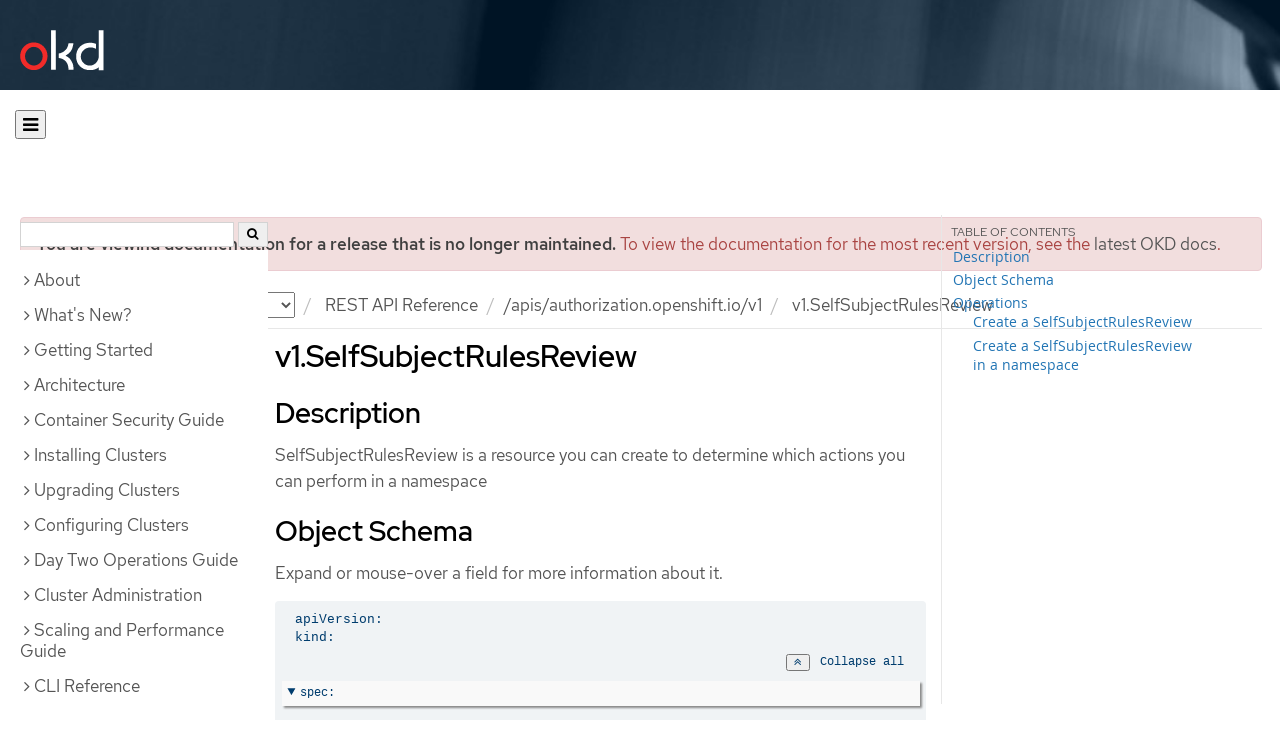

--- FILE ---
content_type: text/html; charset=utf-8
request_url: https://docs.okd.io/3.10/rest_api/apis-authorization.openshift.io/v1.SelfSubjectRulesReview.html
body_size: 16161
content:


<!DOCTYPE html>
<!--[if IE 8]> <html class="ie8"> <![endif]-->
<!--[if IE 9]> <html class="ie9"> <![endif]-->
<!--[if gt IE 9]><!-->
<html>
<!--<![endif]-->

<head>
  <meta charset="utf-8">
  <meta content="IE=edge" http-equiv="X-UA-Compatible">
  <meta content="width=device-width, initial-scale=1.0" name="viewport">
  
  
  
  <meta name="googlebot" content="noindex">

  <title>v1.SelfSubjectRulesReview - /apis/authorization.openshift.io/v1 | REST API Reference | OKD 3.10</title>
  <link href="https://assets.openshift.net/content/subdomain.css" rel="stylesheet" type="text/css"/>
  <link href="https://docs.okd.io/latest/_stylesheets/search.css" rel="stylesheet" media="screen"/>
  <link href="https://docs.okd.io/latest/_stylesheets/autumn.css" rel="stylesheet"  media="screen"/>
  <link href="https://assets.openshift.net/content/subdomain/touch-icon-precomposed.png" rel="apple-touch-icon-precomposed" type="image/png"/>
  <link href="https://assets.openshift.net/content/subdomain/favicon32x32.png" rel="shortcut icon" type="text/css"/>
  <link href="https://assets.openshift.net/content/osh-nav-footer.css" rel="stylesheet" type="text/css" media="screen"/>
  <link href="https://docs.okd.io/latest/_stylesheets/docs.css" rel="stylesheet"  media="screen"/>
  <link href="https://docs.okd.io/latest/_stylesheets/print.css" rel="stylesheet" type="text/css" media="print"/>
  <!--[if IE]><link rel="shortcut icon" href="https://assets.openshift.net/content/subdomain/favicon.ico"><![endif]-->
  <!-- or, set /favicon.ico for IE10 win -->
  <meta content="OpenShift" name="application-name">
  <meta content="#000000" name="msapplication-TileColor">
  <meta content="https://assets.openshift.net/content/subdomain/touch-icon-precomposed.png" name="msapplication-TileImage">

  <!-- Adobe DTM -->
  <script src="//www.redhat.com/dtm.js" type="text/javascript"></script>
  <!-- End Adobe DTM -->

  <script id="trustarc" src="https://static.redhat.com/libs/redhat/marketing/latest/trustarc/trustarc.js"></script>

  <link href="https://fonts.googleapis.com/icon?family=Material+Icons+Outlined"
        rel="stylesheet">

</head>

<body onload="selectVersion('3.10');">
  <div class="navbar navbar-default navbar-openshift navbar-origin" role="navigation">
  <div class="navbar-header">
    <a class="navbar-brand origin" href="/"></a>
  </div>
</div>
  
  <div class="container">
    <button id="hc-open-btn" class="open-btn-sm" onclick="openNav()" aria-label="Open"><span class="fa fa-bars" /></button>
    <ol class="breadcrumb hide-for-print">
      

      

      

      

      

      

      

      
      

      

      


      

      


      

      

        <span>
          <div class="alert alert-danger" role="alert" id="support-alert">
            <strong>You are viewing documentation for a release that is no longer maintained.</strong> To view the documentation for the most recent version, see the <a href="https://docs.okd.io/4.14/welcome/index.html" style="color: #545454 !important" class="link-primary">latest OKD docs</a>.
          </div>
        </span>

      

      <li class="sitename">
        <a href="/">
          Documentation</a>
      </li>
      <li class="hidden-xs active">
        
              <a href="https://docs.okd.io/3.10/welcome/index.html">
            OKD
            </a>
            <select id="version-selector" onchange="versionSelector(this);">
              <option value="latest">latest</option>
              <option value="4.19">4.19</option>
              <option value="4.18">4.18</option>
              <option value="4.17">4.17</option>
              <option value="4.16">4.16</option>
              <option value="4.15">4.15</option>
              <option value="4.14">4.14</option>
              <option value="4.13">4.13</option>
              <option value="4.12">4.12</option>
              <option value="4.11">4.11</option>
              <option value="4.10">4.10</option>
              <option value="4.9">4.9</option>
              <option value="4.8">4.8</option>
              <option value="4.7">4.7</option>
              <option value="4.6">4.6</option>
              <option value="3.11">3.11</option>
              <option value="3.10">3.10</option>
              <option value="3.9">3.9</option>
              <option value="3.7">3.7</option>
              <option value="3.6">3.6</option>
            </select>
        
      </li>
      <li class="hidden-xs active">
        <a href="../../rest_api/index.html">REST API Reference</a>
      </li>
      <li class="hidden-xs active"><a href="../../rest_api/apis-authorization.openshift.io/v1.ClusterRole.html">/apis/authorization.openshift.io/v1</a></li>
      
      <li class="hidden-xs active">
        v1.SelfSubjectRulesReview
      </li>
      
    </ol>
    <div class="row row-offcanvas row-offcanvas-left">
      <div class="col-xs-8 col-sm-3 col-md-3 sidebar sidebar-offcanvas hide-for-print">
        <div class="row-fluid">
          <div id="btn-close">
            <button id="hc-close-btn" onclick="closeNav()" class="close-btn-sm" aria-label="close"><span class="fa fa-times" /></button>
          </div>
          <div id="hc-search">
            <input id="hc-search-input" type="text" aria-label="search">
            <button id="hc-search-btn" aria-label="search"><span class="fa fa-search" /></button>
          </div>
        </div>
        <ul class="nav nav-sidebar">
    <li class="nav-header"><a class="" href="javascript:void(0);" data-toggle="collapse" data-target="#topicGroup0"><span id="tgSpan0" class="fa fa-angle-right"></span>About</a>
      <ul id="topicGroup0" class="collapse  list-unstyled">
            <li><a class="" href="../../welcome/index.html">Welcome</a></li>
      </ul>
    </li>
    <li class="nav-header"><a class="" href="javascript:void(0);" data-toggle="collapse" data-target="#topicGroup1"><span id="tgSpan1" class="fa fa-angle-right"></span>What's New?</a>
      <ul id="topicGroup1" class="collapse  list-unstyled">
            <li><a class="" href="../../whats_new/index.html">Overview</a></li>
            <li><a class="" href="../../whats_new/applications.html">Applications</a></li>
            <li><a class="" href="../../whats_new/carts_vs_images.html">Cartridges Versus Images</a></li>
            <li><a class="" href="../../whats_new/terminology.html">Terminology</a></li>
      </ul>
    </li>
    <li class="nav-header"><a class="" href="javascript:void(0);" data-toggle="collapse" data-target="#topicGroup2"><span id="tgSpan2" class="fa fa-angle-right"></span>Getting Started</a>
      <ul id="topicGroup2" class="collapse  list-unstyled">
            <li><a class="" href="../../getting_started/index.html">Overview</a></li>
            <li><a class="" href="../../getting_started/developers_console.html">Web Console Walkthrough</a></li>
            <li><a class="" href="../../getting_started/developers_cli.html">Command-Line Walkthrough</a></li>
            <li><a class="" href="../../getting_started/administrators.html">Setting Up a Cluster</a></li>
      </ul>
    </li>
    <li class="nav-header"><a class="" href="javascript:void(0);" data-toggle="collapse" data-target="#topicGroup3"><span id="tgSpan3" class="fa fa-angle-right"></span>Architecture</a>
      <ul id="topicGroup3" class="collapse  list-unstyled">
            <li><a class="" href="../../architecture/index.html">Overview</a></li>
            <li class="nav-header"><a class="" href="javascript:void(0);" data-toggle="collapse" data-target="#topicSubGroup-3-1"><span id="sgSpan-3-1" class="fa fa-caret-right"></span>&nbsp;Infrastructure Components</a>
              <ul id="topicSubGroup-3-1" class="nav-tertiary list-unstyled collapse">

                  <li><a class="" href="../../architecture/infrastructure_components/kubernetes_infrastructure.html">Kubernetes Infrastructure</a></li>
                  <li><a class="" href="../../architecture/infrastructure_components/image_registry.html">Container Registry</a></li>
                  <li><a class="" href="../../architecture/infrastructure_components/web_console.html">Web Console</a></li>              </ul>
            </li>
            <li class="nav-header"><a class="" href="javascript:void(0);" data-toggle="collapse" data-target="#topicSubGroup-3-2"><span id="sgSpan-3-2" class="fa fa-caret-right"></span>&nbsp;Core Concepts</a>
              <ul id="topicSubGroup-3-2" class="nav-tertiary list-unstyled collapse">

                  <li><a class="" href="../../architecture/core_concepts/index.html">Overview</a></li>
                  <li><a class="" href="../../architecture/core_concepts/containers_and_images.html">Containers and Images</a></li>
                  <li><a class="" href="../../architecture/core_concepts/pods_and_services.html">Pods and Services</a></li>
                  <li><a class="" href="../../architecture/core_concepts/projects_and_users.html">Projects and Users</a></li>
                  <li><a class="" href="../../architecture/core_concepts/builds_and_image_streams.html">Builds and Image Streams</a></li>
                  <li><a class="" href="../../architecture/core_concepts/deployments.html">Deployments</a></li>              </ul>
            </li>
            <li class="nav-header"><a class="" href="javascript:void(0);" data-toggle="collapse" data-target="#topicSubGroup-3-3"><span id="sgSpan-3-3" class="fa fa-caret-right"></span>&nbsp;Additional Concepts</a>
              <ul id="topicSubGroup-3-3" class="nav-tertiary list-unstyled collapse">

                  <li><a class="" href="../../architecture/additional_concepts/authentication.html">Authentication</a></li>
                  <li><a class="" href="../../architecture/additional_concepts/authorization.html">Authorization</a></li>
                  <li><a class="" href="../../architecture/additional_concepts/storage.html">Persistent Storage</a></li>
                  <li><a class="" href="../../architecture/additional_concepts/ephemeral-storage.html">Ephemeral Storage</a></li>
                  <li><a class="" href="../../architecture/additional_concepts/scm.html">Source Control Management</a></li>
                  <li><a class="" href="../../architecture/additional_concepts/admission_controllers.html">Admission Controllers</a></li>
                  <li><a class="" href="../../architecture/additional_concepts/dynamic_admission_controllers.html">Custom Admission Controllers</a></li>
                  <li><a class="" href="../../architecture/additional_concepts/other_api_objects.html">Other API Objects</a></li>              </ul>
            </li>
            <li class="nav-header"><a class="" href="javascript:void(0);" data-toggle="collapse" data-target="#topicSubGroup-3-4"><span id="sgSpan-3-4" class="fa fa-caret-right"></span>&nbsp;Networking</a>
              <ul id="topicSubGroup-3-4" class="nav-tertiary list-unstyled collapse">

                  <li><a class="" href="../../architecture/networking/networking.html">Networking</a></li>
                  <li><a class="" href="../../architecture/networking/sdn.html">OpenShift SDN</a></li>
                  <li><a class="" href="../../architecture/networking/network_plugins.html">Available SDN plug-ins</a></li>
                  <li><a class="" href="../../architecture/networking/assembly_available_router_plugins.html">Available router plug-ins</a></li>
                  <li><a class="" href="../../architecture/networking/port_forwarding.html">Port Forwarding</a></li>
                  <li><a class="" href="../../architecture/networking/remote_commands.html">Remote Commands</a></li>
                  <li><a class="" href="../../architecture/networking/routes.html">Routes</a></li>              </ul>
            </li>
            <li class="nav-header"><a class="" href="javascript:void(0);" data-toggle="collapse" data-target="#topicSubGroup-3-5"><span id="sgSpan-3-5" class="fa fa-caret-right"></span>&nbsp;Service Catalog Components</a>
              <ul id="topicSubGroup-3-5" class="nav-tertiary list-unstyled collapse">

                  <li><a class="" href="../../architecture/service_catalog/index.html">Service Catalog</a></li>
                  <li><a class="" href="../../architecture/service_catalog/service_catalog_cli.html">Service Catalog CLI</a></li>
                  <li><a class="" href="../../architecture/service_catalog/template_service_broker.html">Template Service Broker</a></li>
                  <li><a class="" href="../../architecture/service_catalog/ansible_service_broker.html">OpenShift Ansible Broker</a></li>              </ul>
            </li>
      </ul>
    </li>
    <li class="nav-header"><a class="" href="javascript:void(0);" data-toggle="collapse" data-target="#topicGroup4"><span id="tgSpan4" class="fa fa-angle-right"></span>Container Security Guide</a>
      <ul id="topicGroup4" class="collapse  list-unstyled">
            <li><a class="" href="../../security/index.html">Introduction</a></li>
            <li><a class="" href="../../security/hosts_multitenancy.html">Container Hosts and Multi-tenancy</a></li>
            <li><a class="" href="../../security/container_content.html">Container Content</a></li>
            <li><a class="" href="../../security/registries.html">Registries</a></li>
            <li><a class="" href="../../security/build_process.html">Build Process</a></li>
            <li><a class="" href="../../security/deployment.html">Deployment</a></li>
            <li><a class="" href="../../security/securing_container_platform.html">Securing the Container Platform</a></li>
            <li><a class="" href="../../security/network_security.html">Network Security</a></li>
            <li><a class="" href="../../security/storage.html">Attached Storage</a></li>
            <li><a class="" href="../../security/monitoring.html">Monitoring Events and Logs</a></li>
      </ul>
    </li>
    <li class="nav-header"><a class="" href="javascript:void(0);" data-toggle="collapse" data-target="#topicGroup5"><span id="tgSpan5" class="fa fa-angle-right"></span>Installing Clusters</a>
      <ul id="topicGroup5" class="collapse  list-unstyled">
            <li><a class="" href="../../install/index.html">Planning Your Installation</a></li>
            <li><a class="" href="../../install/prerequisites.html">System and Environment Requirements</a></li>
            <li><a class="" href="../../install/host_preparation.html">Preparing Your Hosts</a></li>
            <li><a class="" href="../../install/configuring_inventory_file.html">Configuring Your Inventory File</a></li>
            <li><a class="" href="../../install/example_inventories.html">Example Inventory Files</a></li>
            <li><a class="" href="../../install/running_install.html">Running Installation Playbooks</a></li>
            <li><a class="" href="../../install/stand_alone_registry.html">Installing a Stand-alone Deployment of OpenShift Container Registry</a></li>
      </ul>
    </li>
    <li class="nav-header"><a class="" href="javascript:void(0);" data-toggle="collapse" data-target="#topicGroup6"><span id="tgSpan6" class="fa fa-angle-right"></span>Upgrading Clusters</a>
      <ul id="topicGroup6" class="collapse  list-unstyled">
            <li><a class="" href="../../upgrading/index.html">Upgrade Methods and Strategies</a></li>
            <li><a class="" href="../../upgrading/automated_upgrades.html">In-place Upgrades</a></li>
            <li><a class="" href="../../upgrading/blue_green_deployments.html">Blue-Green Deployments</a></li>
            <li><a class="" href="../../upgrading/os_upgrades.html">Updating Operating Systems</a></li>
      </ul>
    </li>
    <li class="nav-header"><a class="" href="javascript:void(0);" data-toggle="collapse" data-target="#topicGroup7"><span id="tgSpan7" class="fa fa-angle-right"></span>Configuring Clusters</a>
      <ul id="topicGroup7" class="collapse  list-unstyled">
            <li><a class="" href="../../install_config/index.html">Overview</a></li>
            <li class="nav-header"><a class="" href="javascript:void(0);" data-toggle="collapse" data-target="#topicSubGroup-7-1"><span id="sgSpan-7-1" class="fa fa-caret-right"></span>&nbsp;Setting up the Registry</a>
              <ul id="topicSubGroup-7-1" class="nav-tertiary list-unstyled collapse">

                  <li><a class="" href="../../install_config/registry/index.html">Registry Overview</a></li>
                  <li><a class="" href="../../install_config/registry/deploy_registry_existing_clusters.html">Deploying a Registry on Existing Clusters</a></li>
                  <li><a class="" href="../../install_config/registry/accessing_registry.html">Accessing the Registry</a></li>
                  <li><a class="" href="../../install_config/registry/securing_and_exposing_registry.html">Securing and Exposing the Registry</a></li>
                  <li><a class="" href="../../install_config/registry/extended_registry_configuration.html">Extended Registry Configuration</a></li>
                  <li><a class="" href="../../install_config/registry/registry_known_issues.html">Known Issues</a></li>              </ul>
            </li>
            <li class="nav-header"><a class="" href="javascript:void(0);" data-toggle="collapse" data-target="#topicSubGroup-7-2"><span id="sgSpan-7-2" class="fa fa-caret-right"></span>&nbsp;Setting up a Router</a>
              <ul id="topicSubGroup-7-2" class="nav-tertiary list-unstyled collapse">

                  <li><a class="" href="../../install_config/router/index.html">Router Overview</a></li>
                  <li><a class="" href="../../install_config/router/default_haproxy_router.html">Using the Default HAProxy Router</a></li>
                  <li><a class="" href="../../install_config/router/customized_haproxy_router.html">Deploying a Customized HAProxy Router</a></li>
                  <li><a class="" href="../../install_config/router/proxy_protocol.html">Configuring the HAProxy Router to Use the PROXY Protocol</a></li>
                  <li><a class="" href="../../install_config/router/f5_router.html">Using the F5 Router Plug-in</a></li>              </ul>
            </li>
            <li class="nav-header"><a class="" href="javascript:void(0);" data-toggle="collapse" data-target="#topicSubGroup-7-3"><span id="sgSpan-7-3" class="fa fa-caret-right"></span>&nbsp;Deploying Red Hat CloudForms</a>
              <ul id="topicSubGroup-7-3" class="nav-tertiary list-unstyled collapse">

                  <li><a class="" href="../../install_config/cfme/index.html">Introduction</a></li>
                  <li><a class="" href="../../install_config/cfme/requirements.html">Requirements</a></li>
                  <li><a class="" href="../../install_config/cfme/role_variables.html">Configuring Role Variables</a></li>
                  <li><a class="" href="../../install_config/cfme/installing.html">Running the Installer</a></li>
                  <li><a class="" href="../../install_config/cfme/container_provider.html">Enabling Container Provider Integration</a></li>
                  <li><a class="" href="../../install_config/cfme/uninstalling.html">Uninstalling</a></li>              </ul>
            </li>
            <li><a class="" href="../../install_config/master_node_configuration.html">Master and Node Configuration</a></li>
            <li><a class="" href="../../install_config/oab_broker_configuration.html">OpenShift Ansible Broker Configuration</a></li>
            <li><a class="" href="../../install_config/adding_hosts_to_existing_cluster.html">Adding Hosts to an Existing Cluster</a></li>
            <li><a class="" href="../../install_config/imagestreams_templates.html">Loading the Default Image Streams and Templates</a></li>
            <li><a class="" href="../../install_config/certificate_customization.html">Configuring Custom Certificates</a></li>
            <li><a class="" href="../../install_config/redeploying_certificates.html">Redeploying Certificates</a></li>
            <li><a class="" href="../../install_config/configuring_authentication.html">Configuring Authentication and User Agent</a></li>
            <li><a class="" href="../../install_config/syncing_groups_with_ldap.html">Syncing groups with LDAP</a></li>
            <li><a class="" href="../../install_config/sssd_for_ldap_failover.html">Configuring LDAP failover</a></li>
            <li><a class="" href="../../install_config/configuring_sdn.html">Configuring the SDN</a></li>
            <li><a class="" href="../../install_config/configuring_nuagesdn.html">Configuring Nuage SDN</a></li>
            <li><a class="" href="../../install_config/configuring_kuryrsdn.html">Configuring Kuryr SDN</a></li>
            <li><a class="" href="../../install_config/configuring_aws.html">Configuring for AWS</a></li>
            <li><a class="" href="../../install_config/configuring_rhv.html">Configuring for Red Hat Virtualization</a></li>
            <li><a class="" href="../../install_config/configuring_openstack.html">Configuring for OpenStack</a></li>
            <li><a class="" href="../../install_config/configuring_gce.html">Configuring for Google Compute Engine</a></li>
            <li><a class="" href="../../install_config/configuring_azure.html">Configuring for Azure</a></li>
            <li><a class="" href="../../install_config/configuring_vsphere.html">Configuring for VMWare vSphere</a></li>
            <li><a class="" href="../../install_config/configuring_local.html">Configuring Local Volumes</a></li>
            <li class="nav-header"><a class="" href="javascript:void(0);" data-toggle="collapse" data-target="#topicSubGroup-7-23"><span id="sgSpan-7-23" class="fa fa-caret-right"></span>&nbsp;Configuring Persistent Storage</a>
              <ul id="topicSubGroup-7-23" class="nav-tertiary list-unstyled collapse">

                  <li><a class="" href="../../install_config/persistent_storage/index.html">Overview</a></li>
                  <li><a class="" href="../../install_config/persistent_storage/persistent_storage_nfs.html">Using NFS</a></li>
                  <li><a class="" href="../../install_config/persistent_storage/persistent_storage_glusterfs.html">Using GlusterFS</a></li>
                  <li><a class="" href="../../install_config/persistent_storage/persistent_storage_cinder.html">Using OpenStack Cinder</a></li>
                  <li><a class="" href="../../install_config/persistent_storage/persistent_storage_ceph_rbd.html">Using Ceph RBD</a></li>
                  <li><a class="" href="../../install_config/persistent_storage/persistent_storage_aws.html">Using AWS Elastic Block Store</a></li>
                  <li><a class="" href="../../install_config/persistent_storage/persistent_storage_gce.html">Using GCE Persistent Disk</a></li>
                  <li><a class="" href="../../install_config/persistent_storage/persistent_storage_iscsi.html">Using iSCSI</a></li>
                  <li><a class="" href="../../install_config/persistent_storage/persistent_storage_fibre_channel.html">Using Fibre Channel</a></li>
                  <li><a class="" href="../../install_config/persistent_storage/persistent_storage_azure.html">Using Azure Disk</a></li>
                  <li><a class="" href="../../install_config/persistent_storage/persistent_storage_azure_file.html">Using Azure File</a></li>
                  <li><a class="" href="../../install_config/persistent_storage/persistent_storage_flex_volume.html">Using FlexVolume</a></li>
                  <li><a class="" href="../../install_config/persistent_storage/persistent_storage_vsphere.html">Using VMware vSphere volumes for persistent storage</a></li>
                  <li><a class="" href="../../install_config/persistent_storage/persistent_storage_local.html">Using Local Volume</a></li>
                  <li><a class="" href="../../install_config/persistent_storage/persistent_storage_csi.html">Using Container Storage Interface (CSI)</a></li>
                  <li><a class="" href="../../install_config/persistent_storage/persistent_storage_manila.html">Using OpenStack Manila shares</a></li>
                  <li><a class="" href="../../install_config/persistent_storage/dynamically_provisioning_pvs.html">Dynamic Provisioning and Creating Storage Classes</a></li>
                  <li><a class="" href="../../install_config/persistent_storage/pod_security_context.html">Volume Security</a></li>
                  <li><a class="" href="../../install_config/persistent_storage/selector_label_binding.html">Selector-Label Volume Binding</a></li>
                  <li><a class="" href="../../install_config/persistent_storage/enabling_controller_attach_detach.html">Enabling Controller-managed Attachment and Detachment</a></li>
                  <li><a class="" href="../../install_config/persistent_storage/persistent_volume_snapshots.html">Persistent Volume Snapshots</a></li>              </ul>
            </li>
            <li class="nav-header"><a class="" href="javascript:void(0);" data-toggle="collapse" data-target="#topicSubGroup-7-24"><span id="sgSpan-7-24" class="fa fa-caret-right"></span>&nbsp;Persistent Storage Examples</a>
              <ul id="topicSubGroup-7-24" class="nav-tertiary list-unstyled collapse">

                  <li><a class="" href="../../install_config/storage_examples/index.html">Overview</a></li>
                  <li><a class="" href="../../install_config/storage_examples/shared_storage.html">Sharing an NFS PV Across Two Pods</a></li>
                  <li><a class="" href="../../install_config/storage_examples/ceph_example.html">Using Ceph RBD for Persistent Storage</a></li>
                  <li><a class="" href="../../install_config/storage_examples/ceph_rbd_dynamic_example.html">Using Ceph RBD for dynamic provisioning</a></li>
                  <li><a class="" href="../../install_config/storage_examples/gluster_example.html">Complete Example Using GlusterFS</a></li>
                  <li><a class="" href="../../install_config/storage_examples/gluster_dynamic_example.html">Complete Example Using GlusterFS for Dynamic Provisioning</a></li>
                  <li><a class="" href="../../install_config/storage_examples/privileged_pod_storage.html">Mounting Volumes To Privileged Pods</a></li>
                  <li><a class="" href="../../install_config/storage_examples/gluster_backed_registry.html">Switching an Integrated OpenShift Container Registry to GlusterFS</a></li>
                  <li><a class="" href="../../install_config/storage_examples/binding_pv_by_label.html">Binding Persistent Volumes by Label</a></li>
                  <li><a class="" href="../../install_config/storage_examples/storage_classes_dynamic_provisioning.html">Using StorageClasses for Dynamic Provisioning</a></li>
                  <li><a class="" href="../../install_config/storage_examples/storage_classes_legacy.html">Using StorageClasses for Existing Legacy Storage</a></li>
                  <li><a class="" href="../../install_config/storage_examples/azure_blob_docker_registry_example.html">Configuring Azure Blob Storage for Integrated Docker Registry</a></li>              </ul>
            </li>
            <li><a class="" href="../../install_config/configuring_ephemeral.html">Configuring Ephemeral Storage</a></li>
            <li><a class="" href="../../install_config/http_proxies.html">Working with HTTP Proxies</a></li>
            <li><a class="" href="../../install_config/build_defaults_overrides.html">Configuring Global Build Defaults and Overrides</a></li>
            <li><a class="" href="../../install_config/configuring_pipeline_execution.html">Configuring Pipeline Execution</a></li>
            <li><a class="" href="../../install_config/configuring_routing.html">Configuring Route Timeouts</a></li>
            <li><a class="" href="../../install_config/configuring_native_container_routing.html">Configuring Native Container Routing</a></li>
            <li><a class="" href="../../install_config/routing_from_edge_lb.html">Routing from Edge Load Balancers</a></li>
            <li><a class="" href="../../install_config/aggregate_logging.html">Aggregating Container Logs</a></li>
            <li><a class="" href="../../install_config/aggregate_logging_sizing.html">Aggregate Logging Sizing Guidelines</a></li>
            <li><a class="" href="../../install_config/cluster_metrics.html">Enabling Cluster Metrics</a></li>
            <li><a class="" href="../../install_config/web_console_customization.html">Customizing the Web Console</a></li>
            <li><a class="" href="../../install_config/provisioners.html">Deploying External Persistent Volume Provisioners</a></li>
      </ul>
    </li>
    <li class="nav-header"><a class="" href="javascript:void(0);" data-toggle="collapse" data-target="#topicGroup8"><span id="tgSpan8" class="fa fa-angle-right"></span>Day Two Operations Guide</a>
      <ul id="topicGroup8" class="collapse  list-unstyled">
            <li><a class="" href="../../day_two_guide/index.html">Overview</a></li>
            <li><a class="" href="../../day_two_guide/run_once_tasks.html">Run-once tasks</a></li>
            <li><a class="" href="../../day_two_guide/environment_health_checks.html">Environment health checks</a></li>
            <li><a class="" href="../../day_two_guide/environment_backup.html">Creating an environment-wide backup</a></li>
            <li><a class="" href="../../day_two_guide/host_level_tasks.html">Host-level tasks</a></li>
            <li><a class="" href="../../day_two_guide/project_level_tasks.html">Project-level tasks</a></li>
            <li><a class="" href="../../day_two_guide/docker_tasks.html">Docker tasks</a></li>
            <li><a class="" href="../../day_two_guide/certificate_management.html">Managing Certificates</a></li>
      </ul>
    </li>
    <li class="nav-header"><a class="" href="javascript:void(0);" data-toggle="collapse" data-target="#topicGroup9"><span id="tgSpan9" class="fa fa-angle-right"></span>Cluster Administration</a>
      <ul id="topicGroup9" class="collapse  list-unstyled">
            <li><a class="" href="../../admin_guide/index.html">Overview</a></li>
            <li><a class="" href="../../admin_guide/manage_nodes.html">Managing Nodes</a></li>
            <li><a class="" href="../../admin_guide/assembly_restoring-cluster.html">Restoring your cluster</a></li>
            <li><a class="" href="../../admin_guide/assembly_replace-master-host.html">Replacing a master host</a></li>
            <li><a class="" href="../../admin_guide/manage_users.html">Managing Users</a></li>
            <li><a class="" href="../../admin_guide/managing_projects.html">Managing Projects</a></li>
            <li><a class="" href="../../admin_guide/managing_pods.html">Managing Pods</a></li>
            <li><a class="" href="../../admin_guide/managing_networking.html">Managing Networking</a></li>
            <li><a class="" href="../../admin_guide/service_accounts.html">Configuring Service Accounts</a></li>
            <li><a class="" href="../../admin_guide/manage_rbac.html">Managing Role-based Access Control</a></li>
            <li><a class="" href="../../admin_guide/image_policy.html">Image Policy</a></li>
            <li><a class="" href="../../admin_guide/image_signatures.html">Image Signatures</a></li>
            <li><a class="" href="../../admin_guide/scoped_tokens.html">Scoped Tokens</a></li>
            <li><a class="" href="../../admin_guide/monitoring_images.html">Monitoring Images</a></li>
            <li><a class="" href="../../admin_guide/manage_scc.html">Managing Security Context Constraints</a></li>
            <li class="nav-header"><a class="" href="javascript:void(0);" data-toggle="collapse" data-target="#topicSubGroup-9-15"><span id="sgSpan-9-15" class="fa fa-caret-right"></span>&nbsp;Scheduling</a>
              <ul id="topicSubGroup-9-15" class="nav-tertiary list-unstyled collapse">

                  <li><a class="" href="../../admin_guide/scheduling/index.html">Overview</a></li>
                  <li><a class="" href="../../admin_guide/scheduling/scheduler.html">Default Scheduling</a></li>
                  <li><a class="" href="../../admin_guide/scheduling/descheduler.html">Descheduling</a></li>
                  <li><a class="" href="../../admin_guide/scheduling/custom_scheduler.html">Custom Scheduling</a></li>
                  <li><a class="" href="../../admin_guide/scheduling/pod_placement.html">Controlling Pod Placement</a></li>
                  <li><a class="" href="../../admin_guide/scheduling/scheduler-advanced.html">Advanced Scheduling</a></li>
                  <li><a class="" href="../../admin_guide/scheduling/node_affinity.html">Advanced Scheduling and Node Affinity</a></li>
                  <li><a class="" href="../../admin_guide/scheduling/pod_affinity.html">Advanced Scheduling and Pod Affinity/Anti-affinity</a></li>
                  <li><a class="" href="../../admin_guide/scheduling/node_selector.html">Advanced Scheduling and Node Selectors</a></li>
                  <li><a class="" href="../../admin_guide/scheduling/taints_tolerations.html">Advanced Scheduling and Taints and Tolerations</a></li>              </ul>
            </li>
            <li><a class="" href="../../admin_guide/quota.html">Setting Quotas</a></li>
            <li><a class="" href="../../admin_guide/multiproject_quota.html">Setting Multi-Project Quotas</a></li>
            <li><a class="" href="../../admin_guide/limits.html">Setting Limit Ranges</a></li>
            <li><a class="" href="../../admin_guide/pruning_resources.html">Pruning objects</a></li>
            <li><a class="" href="../../admin_guide/custom_resource_definitions.html">Extending the Kubernetes API with Custom Resources</a></li>
            <li><a class="" href="../../admin_guide/garbage_collection.html">Garbage Collection</a></li>
            <li><a class="" href="../../admin_guide/allocating_node_resources.html">Allocating Node Resources</a></li>
            <li><a class="" href="../../admin_guide/opaque_integer_resources.html">Opaque Integer Resources</a></li>
            <li><a class="" href="../../admin_guide/node_problem_detector.html">Node Problem Detector</a></li>
            <li><a class="" href="../../admin_guide/overcommit.html">Overcommitting</a></li>
            <li><a class="" href="../../admin_guide/tcp_ingress_external_ports.html">Assigning Unique External IPs for Ingress Traffic</a></li>
            <li><a class="" href="../../admin_guide/out_of_resource_handling.html">Out of Resource Handling</a></li>
            <li><a class="" href="../../admin_guide/router.html">Monitoring and Debugging Routers</a></li>
            <li><a class="" href="../../admin_guide/high_availability.html">High Availability</a></li>
            <li><a class="" href="../../admin_guide/iptables.html">IPtables</a></li>
            <li><a class="" href="../../admin_guide/securing_builds.html">Securing Builds by Strategy</a></li>
            <li><a class="" href="../../admin_guide/seccomp.html">Restricting Application Capabilities Using Seccomp</a></li>
            <li><a class="" href="../../admin_guide/sysctls.html">Sysctls</a></li>
            <li><a class="" href="../../admin_guide/encrypting_data.html">Encrypting Data at Datastore Layer</a></li>
            <li><a class="" href="../../admin_guide/ipsec.html">Encrypting traffic between nodes with IPsec</a></li>
            <li><a class="" href="../../admin_guide/building_dependency_trees.html">Building Dependency Trees</a></li>
            <li><a class="" href="../../admin_guide/assembly_replace-etcd-member.html">Replacing a failed etcd member</a></li>
            <li><a class="" href="../../admin_guide/assembly_restore-etcd-quorum.html">Restoring etcd quorum</a></li>
            <li><a class="" href="../../admin_guide/sdn_troubleshooting.html">Troubleshooting Networking</a></li>
            <li><a class="" href="../../admin_guide/diagnostics_tool.html">Diagnostics Tool</a></li>
            <li><a class="" href="../../admin_guide/idling_applications.html">Idling Applications</a></li>
            <li><a class="" href="../../admin_guide/cluster_capacity.html">Analyzing Cluster Capacity</a></li>
            <li><a class="" href="../../admin_guide/disabling_features.html">Disabling Features using Feature Gates</a></li>
            <li><a class="" href="../../admin_guide/kuryr.html">Kuryr SDN Administration</a></li>
      </ul>
    </li>
    <li class="nav-header"><a class="" href="javascript:void(0);" data-toggle="collapse" data-target="#topicGroup10"><span id="tgSpan10" class="fa fa-angle-right"></span>Scaling and Performance Guide</a>
      <ul id="topicGroup10" class="collapse  list-unstyled">
            <li><a class="" href="../../scaling_performance/index.html">Overview</a></li>
            <li><a class="" href="../../scaling_performance/install_practices.html">Recommended Installation Practices</a></li>
            <li><a class="" href="../../scaling_performance/host_practices.html">Recommended Host Practices</a></li>
            <li><a class="" href="../../scaling_performance/optimizing_compute_resources.html">Optimizing Compute Resources</a></li>
            <li><a class="" href="../../scaling_performance/optimizing_storage.html">Optimizing Persistent Storage</a></li>
            <li><a class="" href="../../scaling_performance/optimizing_ephemeral_storage.html">Optimizing Ephemeral Storage</a></li>
            <li><a class="" href="../../scaling_performance/network_optimization.html">Network Optimization</a></li>
            <li><a class="" href="../../scaling_performance/routing_optimization.html">Routing Optimization</a></li>
            <li><a class="" href="../../scaling_performance/scaling_cluster_metrics.html">Scaling Cluster Metrics</a></li>
            <li><a class="" href="../../scaling_performance/cluster_limits.html">Cluster Limits</a></li>
            <li><a class="" href="../../scaling_performance/using_cluster_loader.html">Using Cluster Loader</a></li>
            <li><a class="" href="../../scaling_performance/using_cpu_manager.html">Using CPU Manager</a></li>
            <li><a class="" href="../../scaling_performance/managing_hugepages.html">Managing Huge Pages</a></li>
            <li><a class="" href="../../scaling_performance/optimizing_on_glusterfs_storage.html">Optimizing On GlusterFS Storage</a></li>
      </ul>
    </li>
    <li class="nav-header"><a class="" href="javascript:void(0);" data-toggle="collapse" data-target="#topicGroup11"><span id="tgSpan11" class="fa fa-angle-right"></span>CLI Reference</a>
      <ul id="topicGroup11" class="collapse  list-unstyled">
            <li><a class="" href="../../cli_reference/index.html">Overview</a></li>
            <li><a class="" href="../../cli_reference/get_started_cli.html">Get Started with the CLI</a></li>
            <li><a class="" href="../../cli_reference/manage_cli_profiles.html">Managing CLI Profiles</a></li>
            <li><a class="" href="../../cli_reference/basic_cli_operations.html">Developer CLI Operations</a></li>
            <li><a class="" href="../../cli_reference/admin_cli_operations.html">Administrator CLI Operations</a></li>
            <li><a class="" href="../../cli_reference/differences_oc_kubectl.html">Differences Between oc and kubectl</a></li>
            <li><a class="" href="../../cli_reference/extend_cli.html">Extending the CLI</a></li>
      </ul>
    </li>
    <li class="nav-header"><a class="" href="javascript:void(0);" data-toggle="collapse" data-target="#topicGroup12"><span id="tgSpan12" class="fa fa-angle-right"></span>Developer Guide</a>
      <ul id="topicGroup12" class="collapse  list-unstyled">
            <li><a class="" href="../../dev_guide/index.html">Overview</a></li>
            <li class="nav-header"><a class="" href="javascript:void(0);" data-toggle="collapse" data-target="#topicSubGroup-12-1"><span id="sgSpan-12-1" class="fa fa-caret-right"></span>&nbsp;Application Life Cycle Management</a>
              <ul id="topicSubGroup-12-1" class="nav-tertiary list-unstyled collapse">

                  <li><a class="" href="../../dev_guide/application_lifecycle/development_process.html">Planning Your Development Process</a></li>
                  <li><a class="" href="../../dev_guide/application_lifecycle/new_app.html">Creating New Applications</a></li>
                  <li><a class="" href="../../dev_guide/application_lifecycle/promoting_applications.html">Promoting Applications Across Environments</a></li>              </ul>
            </li>
            <li><a class="" href="../../dev_guide/authentication.html">Authentication</a></li>
            <li><a class="" href="../../dev_guide/authorization.html">Authorization</a></li>
            <li><a class="" href="../../dev_guide/projects.html">Projects</a></li>
            <li class="nav-header"><a class="" href="javascript:void(0);" data-toggle="collapse" data-target="#topicSubGroup-12-5"><span id="sgSpan-12-5" class="fa fa-caret-right"></span>&nbsp;Migrating Applications</a>
              <ul id="topicSubGroup-12-5" class="nav-tertiary list-unstyled collapse">

                  <li><a class="" href="../../dev_guide/migrating_applications/index.html">Overview</a></li>
                  <li><a class="" href="../../dev_guide/migrating_applications/database_applications.html">Database Applications</a></li>
                  <li><a class="" href="../../dev_guide/migrating_applications/web_framework_applications.html">Web Framework Applications</a></li>
                  <li><a class="" href="../../dev_guide/migrating_applications/quickstart_examples.html">QuickStart Examples</a></li>
                  <li><a class="" href="../../dev_guide/migrating_applications/continuous_integration_and_deployment.html">Continuous Integration and Deployment</a></li>
                  <li><a class="" href="../../dev_guide/migrating_applications/web_hooks_action_hooks.html">Webhooks and Action Hooks</a></li>
                  <li><a class="" href="../../dev_guide/migrating_applications/S2I_tool.html">S2I Tool</a></li>
                  <li><a class="" href="../../dev_guide/migrating_applications/support_guide.html">Support Guide</a></li>              </ul>
            </li>
            <li class="nav-header"><a class="" href="javascript:void(0);" data-toggle="collapse" data-target="#topicSubGroup-12-6"><span id="sgSpan-12-6" class="fa fa-caret-right"></span>&nbsp;Tutorials</a>
              <ul id="topicSubGroup-12-6" class="nav-tertiary list-unstyled collapse">

                  <li><a class="" href="../../dev_guide/dev_tutorials/index.html">Overview</a></li>
                  <li><a class="" href="../../dev_guide/dev_tutorials/quickstarts.html">Quickstart Templates</a></li>
                  <li><a class="" href="../../dev_guide/dev_tutorials/ruby_on_rails.html">Ruby on Rails</a></li>
                  <li><a class="" href="../../dev_guide/dev_tutorials/maven_tutorial.html">Setting Up a Nexus Mirror</a></li>
                  <li><a class="" href="../../dev_guide/dev_tutorials/openshift_pipeline.html">OpenShift Pipeline Builds</a></li>
                  <li><a class="" href="../../dev_guide/dev_tutorials/binary_builds.html">Binary Builds</a></li>              </ul>
            </li>
            <li class="nav-header"><a class="" href="javascript:void(0);" data-toggle="collapse" data-target="#topicSubGroup-12-7"><span id="sgSpan-12-7" class="fa fa-caret-right"></span>&nbsp;Builds</a>
              <ul id="topicSubGroup-12-7" class="nav-tertiary list-unstyled collapse">

                  <li><a class="" href="../../dev_guide/builds/index.html">How Builds Work</a></li>
                  <li><a class="" href="../../dev_guide/builds/basic_build_operations.html">Basic Build Operations</a></li>
                  <li><a class="" href="../../dev_guide/builds/build_inputs.html">Build Inputs</a></li>
                  <li><a class="" href="../../dev_guide/builds/build_output.html">Build Output</a></li>
                  <li><a class="" href="../../dev_guide/builds/build_strategies.html">Build Strategy Options</a></li>
                  <li><a class="" href="../../dev_guide/builds/build_environment.html">Build Environment</a></li>
                  <li><a class="" href="../../dev_guide/builds/triggering_builds.html">Triggering Builds</a></li>
                  <li><a class="" href="../../dev_guide/builds/build_hooks.html">Build Hooks</a></li>
                  <li><a class="" href="../../dev_guide/builds/build_run_policy.html">Build Run Policy</a></li>
                  <li><a class="" href="../../dev_guide/builds/advanced_build_operations.html">Advanced Build Operations</a></li>
                  <li><a class="" href="../../dev_guide/builds/build_troubleshooting.html">Troubleshooting</a></li>              </ul>
            </li>
            <li class="nav-header"><a class="" href="javascript:void(0);" data-toggle="collapse" data-target="#topicSubGroup-12-8"><span id="sgSpan-12-8" class="fa fa-caret-right"></span>&nbsp;Deployments</a>
              <ul id="topicSubGroup-12-8" class="nav-tertiary list-unstyled collapse">

                  <li><a class="" href="../../dev_guide/deployments/how_deployments_work.html">How Deployments Work</a></li>
                  <li><a class="" href="../../dev_guide/deployments/basic_deployment_operations.html">Basic Deployment Operations</a></li>
                  <li><a class="" href="../../dev_guide/deployments/deployment_strategies.html">Deployment Strategies</a></li>
                  <li><a class="" href="../../dev_guide/deployments/advanced_deployment_strategies.html">Advanced Deployment Strategies</a></li>
                  <li><a class="" href="../../dev_guide/deployments/kubernetes_deployments.html">Kubernetes Deployments Support</a></li>              </ul>
            </li>
            <li><a class="" href="../../dev_guide/templates.html">Templates</a></li>
            <li><a class="" href="../../dev_guide/ssh_environment.html">Opening a Remote Shell to Containers</a></li>
            <li><a class="" href="../../dev_guide/service_accounts.html">Service Accounts</a></li>
            <li><a class="" href="../../dev_guide/managing_images.html">Managing Images</a></li>
            <li><a class="" href="../../dev_guide/compute_resources.html">Quotas and Limit Ranges</a></li>
            <li><a class="" href="../../dev_guide/pod_preset.html">Injecting Information into Pods Using Pod Presets</a></li>
            <li class="nav-header"><a class="" href="javascript:void(0);" data-toggle="collapse" data-target="#topicSubGroup-12-15"><span id="sgSpan-12-15" class="fa fa-caret-right"></span>&nbsp;Getting Traffic into a Cluster</a>
              <ul id="topicSubGroup-12-15" class="nav-tertiary list-unstyled collapse">

                  <li><a class="" href="../../dev_guide/expose_service/index.html">Overview</a></li>
                  <li><a class="" href="../../dev_guide/expose_service/expose_internal_ip_router.html">Using a Router</a></li>
                  <li><a class="" href="../../dev_guide/expose_service/expose_internal_ip_load_balancer.html">Using a Load Balancer</a></li>
                  <li><a class="" href="../../dev_guide/expose_service/expose_internal_ip_service.html">Using a Service ExternalIP</a></li>
                  <li><a class="" href="../../dev_guide/expose_service/expose_internal_ip_nodeport.html">Using a NodePort</a></li>              </ul>
            </li>
            <li><a class="" href="../../dev_guide/routes.html">Routes</a></li>
            <li><a class="" href="../../dev_guide/integrating_external_services.html">Integrating External Services</a></li>
            <li><a class="" href="../../dev_guide/device_manager.html">Using Device Manager</a></li>
            <li><a class="" href="../../dev_guide/device_plugins.html">Using Device Plug-ins</a></li>
            <li><a class="" href="../../dev_guide/secrets.html">Secrets</a></li>
            <li><a class="" href="../../dev_guide/configmaps.html">ConfigMaps</a></li>
            <li><a class="" href="../../dev_guide/downward_api.html">Downward API</a></li>
            <li><a class="" href="../../dev_guide/projected_volumes.html">Projected Volumes</a></li>
            <li><a class="" href="../../dev_guide/daemonsets.html">Using Daemonsets</a></li>
            <li><a class="" href="../../dev_guide/pod_autoscaling.html">Pod Autoscaling</a></li>
            <li><a class="" href="../../dev_guide/volumes.html">Managing Volumes</a></li>
            <li><a class="" href="../../dev_guide/persistent_volumes.html">Using Persistent Volumes</a></li>
            <li><a class="" href="../../dev_guide/expanding_persistent_volumes.html">Expanding Persistent Volumes</a></li>
            <li><a class="" href="../../dev_guide/executing_remote_commands.html">Executing Remote Commands</a></li>
            <li><a class="" href="../../dev_guide/copy_files_to_container.html">Copying Files</a></li>
            <li><a class="" href="../../dev_guide/port_forwarding.html">Port Forwarding</a></li>
            <li><a class="" href="../../dev_guide/shared_memory.html">Shared Memory</a></li>
            <li><a class="" href="../../dev_guide/application_health.html">Application Health</a></li>
            <li><a class="" href="../../dev_guide/events.html">Events</a></li>
            <li><a class="" href="../../dev_guide/environment_variables.html">Managing Environment Variables</a></li>
            <li><a class="" href="../../dev_guide/jobs.html">Jobs</a></li>
            <li><a class="" href="../../dev_guide/openshift_pipeline.html">OpenShift Pipeline</a></li>
            <li><a class="" href="../../dev_guide/cron_jobs.html">Cron Jobs</a></li>
            <li><a class="" href="../../dev_guide/create_from_url.html">Create from URL</a></li>
            <li><a class="" href="../../dev_guide/creating_crd_objects.html">Creating an object from a custom resource definition</a></li>
            <li><a class="" href="../../dev_guide/application_memory_sizing.html">Application memory sizing</a></li>
      </ul>
    </li>
    <li class="nav-header"><a class="" href="javascript:void(0);" data-toggle="collapse" data-target="#topicGroup13"><span id="tgSpan13" class="fa fa-angle-right"></span>Creating Images</a>
      <ul id="topicGroup13" class="collapse  list-unstyled">
            <li><a class="" href="../../creating_images/index.html">Overview</a></li>
            <li><a class="" href="../../creating_images/guidelines.html">Guidelines</a></li>
            <li><a class="" href="../../creating_images/metadata.html">Image Metadata</a></li>
            <li><a class="" href="../../creating_images/s2i.html">S2I Requirements</a></li>
            <li><a class="" href="../../creating_images/s2i_testing.html">Testing S2I Images</a></li>
            <li><a class="" href="../../creating_images/custom.html">Custom Builder</a></li>
      </ul>
    </li>
    <li class="nav-header"><a class="" href="javascript:void(0);" data-toggle="collapse" data-target="#topicGroup14"><span id="tgSpan14" class="fa fa-angle-right"></span>Using Images</a>
      <ul id="topicGroup14" class="collapse  list-unstyled">
            <li class="nav-header"><a class="" href="javascript:void(0);" data-toggle="collapse" data-target="#topicSubGroup-14-0"><span id="sgSpan-14-0" class="fa fa-caret-right"></span>&nbsp;Source-to-Image (S2I)</a>
              <ul id="topicSubGroup-14-0" class="nav-tertiary list-unstyled collapse">

                  <li><a class="" href="../../using_images/s2i_images/index.html">Overview</a></li>
                  <li><a class="" href="../../using_images/s2i_images/java.html">Java</a></li>
                  <li><a class="" href="../../using_images/s2i_images/nodejs.html">Node.js</a></li>
                  <li><a class="" href="../../using_images/s2i_images/perl.html">Perl</a></li>
                  <li><a class="" href="../../using_images/s2i_images/php.html">PHP</a></li>
                  <li><a class="" href="../../using_images/s2i_images/python.html">Python</a></li>
                  <li><a class="" href="../../using_images/s2i_images/ruby.html">Ruby</a></li>
                  <li><a class="" href="../../using_images/s2i_images/customizing_s2i_images.html">Customizing S2I Images</a></li>              </ul>
            </li>
            <li class="nav-header"><a class="" href="javascript:void(0);" data-toggle="collapse" data-target="#topicSubGroup-14-1"><span id="sgSpan-14-1" class="fa fa-caret-right"></span>&nbsp;Database Images</a>
              <ul id="topicSubGroup-14-1" class="nav-tertiary list-unstyled collapse">

                  <li><a class="" href="../../using_images/db_images/index.html">Overview</a></li>
                  <li><a class="" href="../../using_images/db_images/mysql.html">MySQL</a></li>
                  <li><a class="" href="../../using_images/db_images/postgresql.html">PostgreSQL</a></li>
                  <li><a class="" href="../../using_images/db_images/mongodb.html">MongoDB</a></li>
                  <li><a class="" href="../../using_images/db_images/mariadb.html">MariaDB</a></li>              </ul>
            </li>
            <li class="nav-header"><a class="" href="javascript:void(0);" data-toggle="collapse" data-target="#topicSubGroup-14-2"><span id="sgSpan-14-2" class="fa fa-caret-right"></span>&nbsp;Other Images</a>
              <ul id="topicSubGroup-14-2" class="nav-tertiary list-unstyled collapse">

                  <li><a class="" href="../../using_images/other_images/index.html">Overview</a></li>
                  <li><a class="" href="../../using_images/other_images/jenkins.html">Jenkins</a></li>
                  <li><a class="" href="../../using_images/other_images/jenkins_slaves.html">Jenkins Slaves</a></li>
                  <li><a class="" href="../../using_images/other_images/other_container_images.html">Other Container Images</a></li>              </ul>
            </li>
      </ul>
    </li>
    <li class="nav-header"><a class="" href="javascript:void(0);" data-toggle="collapse" data-target="#topicGroup15"><span id="tgSpan15" class="fa fa-angle-right"></span>Ansible Playbook Bundle Development Guide</a>
      <ul id="topicGroup15" class="collapse  list-unstyled">
            <li><a class="" href="../../apb_devel/index.html">Introduction</a></li>
            <li><a class="" href="../../apb_devel/cli_tooling.html">CLI Tooling</a></li>
            <li class="nav-header"><a class="" href="javascript:void(0);" data-toggle="collapse" data-target="#topicSubGroup-15-2"><span id="sgSpan-15-2" class="fa fa-caret-right"></span>&nbsp;Writing APBs</a>
              <ul id="topicSubGroup-15-2" class="nav-tertiary list-unstyled collapse">

                  <li><a class="" href="../../apb_devel/writing/getting_started.html">Getting Started</a></li>
                  <li><a class="" href="../../apb_devel/writing/reference.html">Reference</a></li>              </ul>
            </li>
      </ul>
    </li>
    <li class="nav-header"><a class="" href="javascript:void(0);" data-toggle="collapse" data-target="#topicGroup16"><span id="tgSpan16" class="fa fa-angle-down"></span>REST API Reference</a>
      <ul id="topicGroup16" class="collapse in list-unstyled">
            <li><a class="" href="../../rest_api/index.html">Overview</a></li>
            <li><a class="" href="../../rest_api/examples.html">Examples</a></li>
            <li class="nav-header"><a class="" href="javascript:void(0);" data-toggle="collapse" data-target="#topicSubGroup-16-2"><span id="sgSpan-16-2" class="fa fa-caret-right"></span>&nbsp;/api/v1</a>
              <ul id="topicSubGroup-16-2" class="nav-tertiary list-unstyled collapse">

                  <li><a class="" href="../../rest_api/api/v1.APIResourceList.html">v1.APIResourceList</a></li>
                  <li><a class="" href="../../rest_api/api/v1.APIVersions.html">v1.APIVersions</a></li>
                  <li><a class="" href="../../rest_api/api/v1.Binding.html">v1.Binding</a></li>
                  <li><a class="" href="../../rest_api/api/v1.ComponentStatus.html">v1.ComponentStatus</a></li>
                  <li><a class="" href="../../rest_api/api/v1.ConfigMap.html">v1.ConfigMap</a></li>
                  <li><a class="" href="../../rest_api/api/v1.Endpoints.html">v1.Endpoints</a></li>
                  <li><a class="" href="../../rest_api/api/v1.Event.html">v1.Event</a></li>
                  <li><a class="" href="../../rest_api/api/v1.LimitRange.html">v1.LimitRange</a></li>
                  <li><a class="" href="../../rest_api/api/v1.Namespace.html">v1.Namespace</a></li>
                  <li><a class="" href="../../rest_api/api/v1.Node.html">v1.Node</a></li>
                  <li><a class="" href="../../rest_api/api/v1.PersistentVolume.html">v1.PersistentVolume</a></li>
                  <li><a class="" href="../../rest_api/api/v1.PersistentVolumeClaim.html">v1.PersistentVolumeClaim</a></li>
                  <li><a class="" href="../../rest_api/api/v1.Pod.html">v1.Pod</a></li>
                  <li><a class="" href="../../rest_api/api/v1.PodTemplate.html">v1.PodTemplate</a></li>
                  <li><a class="" href="../../rest_api/api/v1.ReplicationController.html">v1.ReplicationController</a></li>
                  <li><a class="" href="../../rest_api/api/v1.ResourceQuota.html">v1.ResourceQuota</a></li>
                  <li><a class="" href="../../rest_api/api/v1.Secret.html">v1.Secret</a></li>
                  <li><a class="" href="../../rest_api/api/v1.SecurityContextConstraints.html">v1.SecurityContextConstraints</a></li>
                  <li><a class="" href="../../rest_api/api/v1.Service.html">v1.Service</a></li>
                  <li><a class="" href="../../rest_api/api/v1.ServiceAccount.html">v1.ServiceAccount</a></li>              </ul>
            </li>
            <li class="nav-header"><a class="" href="javascript:void(0);" data-toggle="collapse" data-target="#topicSubGroup-16-3"><span id="sgSpan-16-3" class="fa fa-caret-right"></span>&nbsp;/apis/v1</a>
              <ul id="topicSubGroup-16-3" class="nav-tertiary list-unstyled collapse">

                  <li><a class="" href="../../rest_api/apis/v1.APIGroup.html">v1.APIGroup</a></li>
                  <li><a class="" href="../../rest_api/apis/v1.APIGroupList.html">v1.APIGroupList</a></li>              </ul>
            </li>
            <li class="nav-header"><a class="" href="javascript:void(0);" data-toggle="collapse" data-target="#topicSubGroup-16-4"><span id="sgSpan-16-4" class="fa fa-caret-right"></span>&nbsp;/apis/apps/v1beta1</a>
              <ul id="topicSubGroup-16-4" class="nav-tertiary list-unstyled collapse">

                  <li><a class="" href="../../rest_api/apis-apps/v1beta1.ControllerRevision.html">v1beta1.ControllerRevision</a></li>
                  <li><a class="" href="../../rest_api/apis-apps/v1beta1.Deployment.html">v1beta1.Deployment</a></li>
                  <li><a class="" href="../../rest_api/apis-apps/v1beta1.StatefulSet.html">v1beta1.StatefulSet</a></li>              </ul>
            </li>
            <li class="nav-header"><a class="" href="javascript:void(0);" data-toggle="collapse" data-target="#topicSubGroup-16-5"><span id="sgSpan-16-5" class="fa fa-caret-right"></span>&nbsp;/apis/autoscaling/v1</a>
              <ul id="topicSubGroup-16-5" class="nav-tertiary list-unstyled collapse">

                  <li><a class="" href="../../rest_api/apis-autoscaling/v1.HorizontalPodAutoscaler.html">v1.HorizontalPodAutoscaler</a></li>              </ul>
            </li>
            <li class="nav-header"><a class="" href="javascript:void(0);" data-toggle="collapse" data-target="#topicSubGroup-16-6"><span id="sgSpan-16-6" class="fa fa-caret-right"></span>&nbsp;/apis/batch/v1</a>
              <ul id="topicSubGroup-16-6" class="nav-tertiary list-unstyled collapse">

                  <li><a class="" href="../../rest_api/apis-batch/v1.Job.html">v1.Job</a></li>              </ul>
            </li>
            <li class="nav-header"><a class="" href="javascript:void(0);" data-toggle="collapse" data-target="#topicSubGroup-16-7"><span id="sgSpan-16-7" class="fa fa-caret-right"></span>&nbsp;/apis/batch/v2alpha1</a>
              <ul id="topicSubGroup-16-7" class="nav-tertiary list-unstyled collapse">

                  <li><a class="" href="../../rest_api/apis-batch/v2alpha1.CronJob.html">v2alpha1.CronJob</a></li>
                  <li><a class="" href="../../rest_api/apis-batch/v2alpha1.ScheduledJob.html">v2alpha1.ScheduledJob</a></li>              </ul>
            </li>
            <li class="nav-header"><a class="" href="javascript:void(0);" data-toggle="collapse" data-target="#topicSubGroup-16-8"><span id="sgSpan-16-8" class="fa fa-caret-right"></span>&nbsp;/apis/extensions/v1beta1</a>
              <ul id="topicSubGroup-16-8" class="nav-tertiary list-unstyled collapse">

                  <li><a class="" href="../../rest_api/apis-extensions/v1beta1.DaemonSet.html">v1beta1.DaemonSet</a></li>
                  <li><a class="" href="../../rest_api/apis-extensions/v1beta1.Deployment.html">v1beta1.Deployment</a></li>
                  <li><a class="" href="../../rest_api/apis-extensions/v1beta1.Ingress.html">v1beta1.Ingress</a></li>
                  <li><a class="" href="../../rest_api/apis-extensions/v1beta1.NetworkPolicy.html">v1beta1.NetworkPolicy</a></li>
                  <li><a class="" href="../../rest_api/apis-extensions/v1beta1.PodSecurityPolicy.html">v1beta1.PodSecurityPolicy</a></li>
                  <li><a class="" href="../../rest_api/apis-extensions/v1beta1.ReplicaSet.html">v1beta1.ReplicaSet</a></li>
                  <li><a class="" href="../../rest_api/apis-extensions/v1beta1.ThirdPartyResource.html">v1beta1.ThirdPartyResource</a></li>              </ul>
            </li>
            <li class="nav-header"><a class="" href="javascript:void(0);" data-toggle="collapse" data-target="#topicSubGroup-16-9"><span id="sgSpan-16-9" class="fa fa-caret-right"></span>&nbsp;/apis/policy/v1beta1</a>
              <ul id="topicSubGroup-16-9" class="nav-tertiary list-unstyled collapse">

                  <li><a class="" href="../../rest_api/apis-policy/v1beta1.PodDisruptionBudget.html">v1beta1.PodDisruptionBudget</a></li>              </ul>
            </li>
            <li class="nav-header"><a class="" href="javascript:void(0);" data-toggle="collapse" data-target="#topicSubGroup-16-10"><span id="sgSpan-16-10" class="fa fa-caret-right"></span>&nbsp;/apis/authentication.k8s.io/v1</a>
              <ul id="topicSubGroup-16-10" class="nav-tertiary list-unstyled collapse">

                  <li><a class="" href="../../rest_api/apis-authentication.k8s.io/v1.TokenReview.html">v1.TokenReview</a></li>              </ul>
            </li>
            <li class="nav-header"><a class="" href="javascript:void(0);" data-toggle="collapse" data-target="#topicSubGroup-16-11"><span id="sgSpan-16-11" class="fa fa-caret-right"></span>&nbsp;/apis/authentication.k8s.io/v1beta1</a>
              <ul id="topicSubGroup-16-11" class="nav-tertiary list-unstyled collapse">

                  <li><a class="" href="../../rest_api/apis-authentication.k8s.io/v1beta1.TokenReview.html">v1beta1.TokenReview</a></li>              </ul>
            </li>
            <li class="nav-header"><a class="" href="javascript:void(0);" data-toggle="collapse" data-target="#topicSubGroup-16-12"><span id="sgSpan-16-12" class="fa fa-caret-right"></span>&nbsp;/apis/authorization.k8s.io/v1</a>
              <ul id="topicSubGroup-16-12" class="nav-tertiary list-unstyled collapse">

                  <li><a class="" href="../../rest_api/apis-authorization.k8s.io/v1.LocalSubjectAccessReview.html">v1.LocalSubjectAccessReview</a></li>
                  <li><a class="" href="../../rest_api/apis-authorization.k8s.io/v1.SelfSubjectAccessReview.html">v1.SelfSubjectAccessReview</a></li>
                  <li><a class="" href="../../rest_api/apis-authorization.k8s.io/v1.SubjectAccessReview.html">v1.SubjectAccessReview</a></li>              </ul>
            </li>
            <li class="nav-header"><a class="" href="javascript:void(0);" data-toggle="collapse" data-target="#topicSubGroup-16-13"><span id="sgSpan-16-13" class="fa fa-caret-right"></span>&nbsp;/apis/authorization.k8s.io/v1beta1</a>
              <ul id="topicSubGroup-16-13" class="nav-tertiary list-unstyled collapse">

                  <li><a class="" href="../../rest_api/apis-authorization.k8s.io/v1beta1.LocalSubjectAccessReview.html">v1beta1.LocalSubjectAccessReview</a></li>
                  <li><a class="" href="../../rest_api/apis-authorization.k8s.io/v1beta1.SelfSubjectAccessReview.html">v1beta1.SelfSubjectAccessReview</a></li>
                  <li><a class="" href="../../rest_api/apis-authorization.k8s.io/v1beta1.SubjectAccessReview.html">v1beta1.SubjectAccessReview</a></li>              </ul>
            </li>
            <li class="nav-header"><a class="" href="javascript:void(0);" data-toggle="collapse" data-target="#topicSubGroup-16-14"><span id="sgSpan-16-14" class="fa fa-caret-right"></span>&nbsp;/apis/rbac.authorization.k8s.io/v1beta1</a>
              <ul id="topicSubGroup-16-14" class="nav-tertiary list-unstyled collapse">

                  <li><a class="" href="../../rest_api/apis-rbac.authorization.k8s.io/v1beta1.ClusterRole.html">v1beta1.ClusterRole</a></li>
                  <li><a class="" href="../../rest_api/apis-rbac.authorization.k8s.io/v1beta1.ClusterRoleBinding.html">v1beta1.ClusterRoleBinding</a></li>
                  <li><a class="" href="../../rest_api/apis-rbac.authorization.k8s.io/v1beta1.Role.html">v1beta1.Role</a></li>
                  <li><a class="" href="../../rest_api/apis-rbac.authorization.k8s.io/v1beta1.RoleBinding.html">v1beta1.RoleBinding</a></li>              </ul>
            </li>
            <li class="nav-header"><a class="" href="javascript:void(0);" data-toggle="collapse" data-target="#topicSubGroup-16-15"><span id="sgSpan-16-15" class="fa fa-caret-right"></span>&nbsp;/apis/certificates.k8s.io/v1beta1</a>
              <ul id="topicSubGroup-16-15" class="nav-tertiary list-unstyled collapse">

                  <li><a class="" href="../../rest_api/apis-certificates.k8s.io/v1beta1.CertificateSigningRequest.html">v1beta1.CertificateSigningRequest</a></li>              </ul>
            </li>
            <li class="nav-header"><a class="" href="javascript:void(0);" data-toggle="collapse" data-target="#topicSubGroup-16-16"><span id="sgSpan-16-16" class="fa fa-caret-right"></span>&nbsp;/apis/networking.k8s.io/v1</a>
              <ul id="topicSubGroup-16-16" class="nav-tertiary list-unstyled collapse">

                  <li><a class="" href="../../rest_api/apis-networking.k8s.io/v1.NetworkPolicy.html">v1.NetworkPolicy</a></li>              </ul>
            </li>
            <li class="nav-header"><a class="" href="javascript:void(0);" data-toggle="collapse" data-target="#topicSubGroup-16-17"><span id="sgSpan-16-17" class="fa fa-caret-right"></span>&nbsp;/apis/storage.k8s.io/v1</a>
              <ul id="topicSubGroup-16-17" class="nav-tertiary list-unstyled collapse">

                  <li><a class="" href="../../rest_api/apis-storage.k8s.io/v1.StorageClass.html">v1.StorageClass</a></li>              </ul>
            </li>
            <li class="nav-header"><a class="" href="javascript:void(0);" data-toggle="collapse" data-target="#topicSubGroup-16-18"><span id="sgSpan-16-18" class="fa fa-caret-right"></span>&nbsp;/apis/storage.k8s.io/v1beta1</a>
              <ul id="topicSubGroup-16-18" class="nav-tertiary list-unstyled collapse">

                  <li><a class="" href="../../rest_api/apis-storage.k8s.io/v1beta1.StorageClass.html">v1beta1.StorageClass</a></li>              </ul>
            </li>
            <li class="nav-header"><a class="" href="javascript:void(0);" data-toggle="collapse" data-target="#topicSubGroup-16-19"><span id="sgSpan-16-19" class="fa fa-caret-right"></span>&nbsp;/apis/apps.openshift.io/v1</a>
              <ul id="topicSubGroup-16-19" class="nav-tertiary list-unstyled collapse">

                  <li><a class="" href="../../rest_api/apis-apps.openshift.io/v1.DeploymentConfig.html">v1.DeploymentConfig</a></li>              </ul>
            </li>
            <li class="nav-header"><a class="" href="javascript:void(0);" data-toggle="collapse" data-target="#topicSubGroup-16-20"><span id="sgSpan-16-20" class="fa fa-caret-down"></span>&nbsp;/apis/authorization.openshift.io/v1</a>
              <ul id="topicSubGroup-16-20" class="nav-tertiary list-unstyled collapse in">

                  <li><a class="" href="../../rest_api/apis-authorization.openshift.io/v1.ClusterRole.html">v1.ClusterRole</a></li>
                  <li><a class="" href="../../rest_api/apis-authorization.openshift.io/v1.ClusterRoleBinding.html">v1.ClusterRoleBinding</a></li>
                  <li><a class="" href="../../rest_api/apis-authorization.openshift.io/v1.LocalResourceAccessReview.html">v1.LocalResourceAccessReview</a></li>
                  <li><a class="" href="../../rest_api/apis-authorization.openshift.io/v1.LocalSubjectAccessReview.html">v1.LocalSubjectAccessReview</a></li>
                  <li><a class="" href="../../rest_api/apis-authorization.openshift.io/v1.ResourceAccessReview.html">v1.ResourceAccessReview</a></li>
                  <li><a class="" href="../../rest_api/apis-authorization.openshift.io/v1.Role.html">v1.Role</a></li>
                  <li><a class="" href="../../rest_api/apis-authorization.openshift.io/v1.RoleBinding.html">v1.RoleBinding</a></li>
                  <li><a class="" href="../../rest_api/apis-authorization.openshift.io/v1.RoleBindingRestriction.html">v1.RoleBindingRestriction</a></li>
                  <li><a class=" active" href="../../rest_api/apis-authorization.openshift.io/v1.SelfSubjectRulesReview.html">v1.SelfSubjectRulesReview</a></li>
                  <li><a class="" href="../../rest_api/apis-authorization.openshift.io/v1.SubjectAccessReview.html">v1.SubjectAccessReview</a></li>
                  <li><a class="" href="../../rest_api/apis-authorization.openshift.io/v1.SubjectRulesReview.html">v1.SubjectRulesReview</a></li>              </ul>
            </li>
            <li class="nav-header"><a class="" href="javascript:void(0);" data-toggle="collapse" data-target="#topicSubGroup-16-21"><span id="sgSpan-16-21" class="fa fa-caret-right"></span>&nbsp;/apis/build.openshift.io/v1</a>
              <ul id="topicSubGroup-16-21" class="nav-tertiary list-unstyled collapse">

                  <li><a class="" href="../../rest_api/apis-build.openshift.io/v1.Build.html">v1.Build</a></li>
                  <li><a class="" href="../../rest_api/apis-build.openshift.io/v1.BuildConfig.html">v1.BuildConfig</a></li>              </ul>
            </li>
            <li class="nav-header"><a class="" href="javascript:void(0);" data-toggle="collapse" data-target="#topicSubGroup-16-22"><span id="sgSpan-16-22" class="fa fa-caret-right"></span>&nbsp;/apis/image.openshift.io/v1</a>
              <ul id="topicSubGroup-16-22" class="nav-tertiary list-unstyled collapse">

                  <li><a class="" href="../../rest_api/apis-image.openshift.io/v1.Image.html">v1.Image</a></li>
                  <li><a class="" href="../../rest_api/apis-image.openshift.io/v1.ImageSignature.html">v1.ImageSignature</a></li>
                  <li><a class="" href="../../rest_api/apis-image.openshift.io/v1.ImageStream.html">v1.ImageStream</a></li>
                  <li><a class="" href="../../rest_api/apis-image.openshift.io/v1.ImageStreamImage.html">v1.ImageStreamImage</a></li>
                  <li><a class="" href="../../rest_api/apis-image.openshift.io/v1.ImageStreamImport.html">v1.ImageStreamImport</a></li>
                  <li><a class="" href="../../rest_api/apis-image.openshift.io/v1.ImageStreamMapping.html">v1.ImageStreamMapping</a></li>
                  <li><a class="" href="../../rest_api/apis-image.openshift.io/v1.ImageStreamTag.html">v1.ImageStreamTag</a></li>              </ul>
            </li>
            <li class="nav-header"><a class="" href="javascript:void(0);" data-toggle="collapse" data-target="#topicSubGroup-16-23"><span id="sgSpan-16-23" class="fa fa-caret-right"></span>&nbsp;/apis/network.openshift.io/v1</a>
              <ul id="topicSubGroup-16-23" class="nav-tertiary list-unstyled collapse">

                  <li><a class="" href="../../rest_api/apis-network.openshift.io/v1.ClusterNetwork.html">v1.ClusterNetwork</a></li>
                  <li><a class="" href="../../rest_api/apis-network.openshift.io/v1.EgressNetworkPolicy.html">v1.EgressNetworkPolicy</a></li>
                  <li><a class="" href="../../rest_api/apis-network.openshift.io/v1.HostSubnet.html">v1.HostSubnet</a></li>
                  <li><a class="" href="../../rest_api/apis-network.openshift.io/v1.NetNamespace.html">v1.NetNamespace</a></li>              </ul>
            </li>
            <li class="nav-header"><a class="" href="javascript:void(0);" data-toggle="collapse" data-target="#topicSubGroup-16-24"><span id="sgSpan-16-24" class="fa fa-caret-right"></span>&nbsp;/apis/oauth.openshift.io/v1</a>
              <ul id="topicSubGroup-16-24" class="nav-tertiary list-unstyled collapse">

                  <li><a class="" href="../../rest_api/apis-oauth.openshift.io/v1.OAuthAccessToken.html">v1.OAuthAccessToken</a></li>
                  <li><a class="" href="../../rest_api/apis-oauth.openshift.io/v1.OAuthAuthorizeToken.html">v1.OAuthAuthorizeToken</a></li>
                  <li><a class="" href="../../rest_api/apis-oauth.openshift.io/v1.OAuthClient.html">v1.OAuthClient</a></li>
                  <li><a class="" href="../../rest_api/apis-oauth.openshift.io/v1.OAuthClientAuthorization.html">v1.OAuthClientAuthorization</a></li>              </ul>
            </li>
            <li class="nav-header"><a class="" href="javascript:void(0);" data-toggle="collapse" data-target="#topicSubGroup-16-25"><span id="sgSpan-16-25" class="fa fa-caret-right"></span>&nbsp;/apis/project.openshift.io/v1</a>
              <ul id="topicSubGroup-16-25" class="nav-tertiary list-unstyled collapse">

                  <li><a class="" href="../../rest_api/apis-project.openshift.io/v1.Project.html">v1.Project</a></li>
                  <li><a class="" href="../../rest_api/apis-project.openshift.io/v1.ProjectRequest.html">v1.ProjectRequest</a></li>              </ul>
            </li>
            <li class="nav-header"><a class="" href="javascript:void(0);" data-toggle="collapse" data-target="#topicSubGroup-16-26"><span id="sgSpan-16-26" class="fa fa-caret-right"></span>&nbsp;/apis/quota.openshift.io/v1</a>
              <ul id="topicSubGroup-16-26" class="nav-tertiary list-unstyled collapse">

                  <li><a class="" href="../../rest_api/apis-quota.openshift.io/v1.AppliedClusterResourceQuota.html">v1.AppliedClusterResourceQuota</a></li>
                  <li><a class="" href="../../rest_api/apis-quota.openshift.io/v1.ClusterResourceQuota.html">v1.ClusterResourceQuota</a></li>              </ul>
            </li>
            <li class="nav-header"><a class="" href="javascript:void(0);" data-toggle="collapse" data-target="#topicSubGroup-16-27"><span id="sgSpan-16-27" class="fa fa-caret-right"></span>&nbsp;/apis/route.openshift.io/v1</a>
              <ul id="topicSubGroup-16-27" class="nav-tertiary list-unstyled collapse">

                  <li><a class="" href="../../rest_api/apis-route.openshift.io/v1.Route.html">v1.Route</a></li>              </ul>
            </li>
            <li class="nav-header"><a class="" href="javascript:void(0);" data-toggle="collapse" data-target="#topicSubGroup-16-28"><span id="sgSpan-16-28" class="fa fa-caret-right"></span>&nbsp;/apis/security.openshift.io/v1</a>
              <ul id="topicSubGroup-16-28" class="nav-tertiary list-unstyled collapse">

                  <li><a class="" href="../../rest_api/apis-security.openshift.io/v1.PodSecurityPolicyReview.html">v1.PodSecurityPolicyReview</a></li>
                  <li><a class="" href="../../rest_api/apis-security.openshift.io/v1.PodSecurityPolicySelfSubjectReview.html">v1.PodSecurityPolicySelfSubjectReview</a></li>
                  <li><a class="" href="../../rest_api/apis-security.openshift.io/v1.PodSecurityPolicySubjectReview.html">v1.PodSecurityPolicySubjectReview</a></li>
                  <li><a class="" href="../../rest_api/apis-security.openshift.io/v1.SecurityContextConstraints.html">v1.SecurityContextConstraints</a></li>              </ul>
            </li>
            <li class="nav-header"><a class="" href="javascript:void(0);" data-toggle="collapse" data-target="#topicSubGroup-16-29"><span id="sgSpan-16-29" class="fa fa-caret-right"></span>&nbsp;/apis/template.openshift.io/v1</a>
              <ul id="topicSubGroup-16-29" class="nav-tertiary list-unstyled collapse">

                  <li><a class="" href="../../rest_api/apis-template.openshift.io/v1.BrokerTemplateInstance.html">v1.BrokerTemplateInstance</a></li>
                  <li><a class="" href="../../rest_api/apis-template.openshift.io/v1.Template.html">v1.Template</a></li>
                  <li><a class="" href="../../rest_api/apis-template.openshift.io/v1.TemplateInstance.html">v1.TemplateInstance</a></li>              </ul>
            </li>
            <li class="nav-header"><a class="" href="javascript:void(0);" data-toggle="collapse" data-target="#topicSubGroup-16-30"><span id="sgSpan-16-30" class="fa fa-caret-right"></span>&nbsp;/apis/user.openshift.io/v1</a>
              <ul id="topicSubGroup-16-30" class="nav-tertiary list-unstyled collapse">

                  <li><a class="" href="../../rest_api/apis-user.openshift.io/v1.Group.html">v1.Group</a></li>
                  <li><a class="" href="../../rest_api/apis-user.openshift.io/v1.Identity.html">v1.Identity</a></li>
                  <li><a class="" href="../../rest_api/apis-user.openshift.io/v1.User.html">v1.User</a></li>
                  <li><a class="" href="../../rest_api/apis-user.openshift.io/v1.UserIdentityMapping.html">v1.UserIdentityMapping</a></li>              </ul>
            </li>
            <li class="nav-header"><a class="" href="javascript:void(0);" data-toggle="collapse" data-target="#topicSubGroup-16-31"><span id="sgSpan-16-31" class="fa fa-caret-right"></span>&nbsp;/oapi/v1</a>
              <ul id="topicSubGroup-16-31" class="nav-tertiary list-unstyled collapse">

                  <li><a class="" href="../../rest_api/oapi/v1.AppliedClusterResourceQuota.html">v1.AppliedClusterResourceQuota</a></li>
                  <li><a class="" href="../../rest_api/oapi/v1.Build.html">v1.Build</a></li>
                  <li><a class="" href="../../rest_api/oapi/v1.BuildConfig.html">v1.BuildConfig</a></li>
                  <li><a class="" href="../../rest_api/oapi/v1.ClusterNetwork.html">v1.ClusterNetwork</a></li>
                  <li><a class="" href="../../rest_api/oapi/v1.ClusterResourceQuota.html">v1.ClusterResourceQuota</a></li>
                  <li><a class="" href="../../rest_api/oapi/v1.ClusterRole.html">v1.ClusterRole</a></li>
                  <li><a class="" href="../../rest_api/oapi/v1.ClusterRoleBinding.html">v1.ClusterRoleBinding</a></li>
                  <li><a class="" href="../../rest_api/oapi/v1.DeploymentConfig.html">v1.DeploymentConfig</a></li>
                  <li><a class="" href="../../rest_api/oapi/v1.DeploymentConfigRollback.html">v1.DeploymentConfigRollback</a></li>
                  <li><a class="" href="../../rest_api/oapi/v1.EgressNetworkPolicy.html">v1.EgressNetworkPolicy</a></li>
                  <li><a class="" href="../../rest_api/oapi/v1.Group.html">v1.Group</a></li>
                  <li><a class="" href="../../rest_api/oapi/v1.HostSubnet.html">v1.HostSubnet</a></li>
                  <li><a class="" href="../../rest_api/oapi/v1.Identity.html">v1.Identity</a></li>
                  <li><a class="" href="../../rest_api/oapi/v1.Image.html">v1.Image</a></li>
                  <li><a class="" href="../../rest_api/oapi/v1.ImageSignature.html">v1.ImageSignature</a></li>
                  <li><a class="" href="../../rest_api/oapi/v1.ImageStream.html">v1.ImageStream</a></li>
                  <li><a class="" href="../../rest_api/oapi/v1.ImageStreamImage.html">v1.ImageStreamImage</a></li>
                  <li><a class="" href="../../rest_api/oapi/v1.ImageStreamImport.html">v1.ImageStreamImport</a></li>
                  <li><a class="" href="../../rest_api/oapi/v1.ImageStreamMapping.html">v1.ImageStreamMapping</a></li>
                  <li><a class="" href="../../rest_api/oapi/v1.ImageStreamTag.html">v1.ImageStreamTag</a></li>
                  <li><a class="" href="../../rest_api/oapi/v1.LocalResourceAccessReview.html">v1.LocalResourceAccessReview</a></li>
                  <li><a class="" href="../../rest_api/oapi/v1.LocalSubjectAccessReview.html">v1.LocalSubjectAccessReview</a></li>
                  <li><a class="" href="../../rest_api/oapi/v1.NetNamespace.html">v1.NetNamespace</a></li>
                  <li><a class="" href="../../rest_api/oapi/v1.OAuthAccessToken.html">v1.OAuthAccessToken</a></li>
                  <li><a class="" href="../../rest_api/oapi/v1.OAuthAuthorizeToken.html">v1.OAuthAuthorizeToken</a></li>
                  <li><a class="" href="../../rest_api/oapi/v1.OAuthClient.html">v1.OAuthClient</a></li>
                  <li><a class="" href="../../rest_api/oapi/v1.OAuthClientAuthorization.html">v1.OAuthClientAuthorization</a></li>
                  <li><a class="" href="../../rest_api/oapi/v1.PodSecurityPolicyReview.html">v1.PodSecurityPolicyReview</a></li>
                  <li><a class="" href="../../rest_api/oapi/v1.PodSecurityPolicySelfSubjectReview.html">v1.PodSecurityPolicySelfSubjectReview</a></li>
                  <li><a class="" href="../../rest_api/oapi/v1.PodSecurityPolicySubjectReview.html">v1.PodSecurityPolicySubjectReview</a></li>
                  <li><a class="" href="../../rest_api/oapi/v1.ProcessedTemplate.html">v1.ProcessedTemplate</a></li>
                  <li><a class="" href="../../rest_api/oapi/v1.Project.html">v1.Project</a></li>
                  <li><a class="" href="../../rest_api/oapi/v1.ProjectRequest.html">v1.ProjectRequest</a></li>
                  <li><a class="" href="../../rest_api/oapi/v1.ResourceAccessReview.html">v1.ResourceAccessReview</a></li>
                  <li><a class="" href="../../rest_api/oapi/v1.Role.html">v1.Role</a></li>
                  <li><a class="" href="../../rest_api/oapi/v1.RoleBinding.html">v1.RoleBinding</a></li>
                  <li><a class="" href="../../rest_api/oapi/v1.RoleBindingRestriction.html">v1.RoleBindingRestriction</a></li>
                  <li><a class="" href="../../rest_api/oapi/v1.Route.html">v1.Route</a></li>
                  <li><a class="" href="../../rest_api/oapi/v1.SelfSubjectRulesReview.html">v1.SelfSubjectRulesReview</a></li>
                  <li><a class="" href="../../rest_api/oapi/v1.SubjectAccessReview.html">v1.SubjectAccessReview</a></li>
                  <li><a class="" href="../../rest_api/oapi/v1.SubjectRulesReview.html">v1.SubjectRulesReview</a></li>
                  <li><a class="" href="../../rest_api/oapi/v1.Template.html">v1.Template</a></li>
                  <li><a class="" href="../../rest_api/oapi/v1.User.html">v1.User</a></li>
                  <li><a class="" href="../../rest_api/oapi/v1.UserIdentityMapping.html">v1.UserIdentityMapping</a></li>              </ul>
            </li>
      </ul>
    </li>
</ul>
      </div>
      <div id="hc-search-modal">
        <div id="hc-modal-content">
          <span id="hc-modal-close">&times;</span>
          <div id="hc-search-results-wrapper">
            <div id="hc-search-results"></div>
            <div id="hc-search-progress-indicator" class="text-center search-progress-indicator"><i class="fa fa-circle-o-notch fa-spin" style="font-size:42px"></i></div>
            <div class="text-center">
              <button id="hc-search-more-btn">Show more results</button>
            </div>
          </div>
        </div>
      </div>
      <div class="print-logo" style="display:none;">
        <img src="https://www.redhat.com/cms/managed-files/Logo-Red_Hat-OpenShift-A-Standard-RGB_0_0.svg" alt="print logo"/>
      </div>
      <div class="col-xs-12 col-sm-9 col-md-9 main">
        <div class="page-header">
          <h1>
            v1.SelfSubjectRulesReview
          </h1>
        </div>
        
        
        <div id="preamble">
<div class="sectionbody">
<div id="toc" class="toc">
<div id="toctitle" class="title"></div>
<ul class="sectlevel1">
<li><a href="#description">Description</a></li>
<li><a href="#object-schema">Object Schema</a></li>
<li><a href="#operations">Operations</a>
<ul class="sectlevel2">
<li><a href="#Post-apis-authorization.openshift.io-v1-selfsubjectrulesreviews">Create a SelfSubjectRulesReview</a></li>
<li><a href="#Post-apis-authorization.openshift.io-v1-namespaces-namespace-selfsubjectrulesreviews">Create a SelfSubjectRulesReview in a namespace</a></li>
</ul>
</li>
</ul>
</div>
</div>
</div>
<div class="sect1">
<h2 id="description"><a class="anchor" href="#description"></a>Description</h2>
<div class="sectionbody">
<div class="paragraph">
<p>SelfSubjectRulesReview is a resource you can create to determine which actions you can perform in a namespace</p>
</div>
</div>
</div>
<div class="sect1">
<h2 id="object-schema"><a class="anchor" href="#object-schema"></a>Object Schema</h2>
<div class="sectionbody">
<div class="paragraph">
<p>Expand or mouse-over a field for more information about it.</p>
</div>
<pre>
<div style="margin-left:13px;"><span title="(string) APIVersion defines the versioned schema of this representation of an object. Servers should convert recognized schemas to the latest internal value, and may reject unrecognized values. More info: https://git.k8s.io/community/contributors/devel/api-conventions.md#resources">apiVersion</span>:
</div><div style="margin-left:13px;"><span title="(string) Kind is a string value representing the REST resource this object represents. Servers may infer this from the endpoint the client submits requests to. Cannot be updated. In CamelCase. More info: https://git.k8s.io/community/contributors/devel/api-conventions.md#types-kinds">kind</span>:
</div><details open><summary><span title="(v1.SelfSubjectRulesReviewSpec) Spec adds information about how to conduct the check">spec</span>:
</summary><details><summary>  <span title="(array) Scopes to use for the evaluation.  Empty means &#34;use the unscoped (full) permissions of the user/groups&#34;. Nil means &#34;use the scopes on this request&#34;.">scopes</span>:
</summary><div style="margin-left:13px;">  - <span title="(string)">[string]</span>:
</div></details></details><details><summary><span title="(v1.SubjectRulesReviewStatus) Status is completed by the server to tell which permissions you have">status</span>:
</summary><div style="margin-left:13px;">  <span title="(string) EvaluationError can appear in combination with Rules.  It means some error happened during evaluation that may have prevented additional rules from being populated.">evaluationError</span>:
</div><details><summary>  <span title="(array) Rules is the list of rules (no particular sort) that are allowed for the subject">rules</span>:
</summary><details><summary>  - <span title="(array) APIGroups is the name of the APIGroup that contains the resources.  If this field is empty, then both kubernetes and origin API groups are assumed. That means that if an action is requested against one of the enumerated resources in either the kubernetes or the origin API group, the request will be allowed">apiGroups</span>:
</summary><div style="margin-left:13px;">  - - <span title="(string)">[string]</span>:
</div></details><details><summary>    <span title="(runtime.RawExtension) AttributeRestrictions will vary depending on what the Authorizer/AuthorizationAttributeBuilder pair supports. If the Authorizer does not recognize how to handle the AttributeRestrictions, the Authorizer should report an error.">attributeRestrictions</span>:
</summary><div style="margin-left:13px;">      <span title="(string) Raw is the underlying serialization of this object.">Raw</span>:
</div></details><details><summary>    <span title="(array) NonResourceURLsSlice is a set of partial urls that a user should have access to.  *s are allowed, but only as the full, final step in the path This name is intentionally different than the internal type so that the DefaultConvert works nicely and because the ordering may be different.">nonResourceURLs</span>:
</summary><div style="margin-left:13px;">    - <span title="(string)">[string]</span>:
</div></details><details><summary>    <span title="(array) ResourceNames is an optional white list of names that the rule applies to.  An empty set means that everything is allowed.">resourceNames</span>:
</summary><div style="margin-left:13px;">    - <span title="(string)">[string]</span>:
</div></details><details><summary>    <span title="(array) Resources is a list of resources this rule applies to.  ResourceAll represents all resources.">resources</span>:
</summary><div style="margin-left:13px;">    - <span title="(string)">[string]</span>:
</div></details><details><summary>    <span title="(array) Verbs is a list of Verbs that apply to ALL the ResourceKinds and AttributeRestrictions contained in this rule.  VerbAll represents all kinds.">verbs</span>:
</summary><div style="margin-left:13px;">    - <span title="(string)">[string]</span>:
</div></details></details></details>
</pre>
</div>
</div>
<div class="sect1">
<h2 id="operations"><a class="anchor" href="#operations"></a>Operations</h2>
<div class="sectionbody">
<div class="sect2">
<h3 id="Post-apis-authorization.openshift.io-v1-selfsubjectrulesreviews"><a class="anchor" href="#Post-apis-authorization.openshift.io-v1-selfsubjectrulesreviews"></a>Create a SelfSubjectRulesReview</h3>
<div class="paragraph">
<p>Create a SelfSubjectRulesReview</p>
</div>
<div class="sect3">
<h4 id="http-request"><a class="anchor" href="#http-request"></a>HTTP request</h4>
<div class="listingblock">
<div class="content">
<pre>POST /apis/authorization.openshift.io/v1/selfsubjectrulesreviews HTTP/1.1
Authorization: Bearer $TOKEN
Accept: application/json
Connection: close
Content-Type: application/json'

{
  "kind": "SelfSubjectRulesReview",
  "apiVersion": "authorization.openshift.io/v1",
  ...
}</pre>
</div>
</div>
</div>
<div class="sect3">
<h4 id="curl-request"><a class="anchor" href="#curl-request"></a>Curl request</h4>
<div class="listingblock">
<div class="content">
<pre>$ curl -k \
    -X POST \
    -d @- \
    -H "Authorization: Bearer $TOKEN" \
    -H 'Accept: application/json' \
    -H 'Content-Type: application/json' \
    https://$ENDPOINT/apis/authorization.openshift.io/v1/selfsubjectrulesreviews &lt;&lt;'EOF'
{
  "kind": "SelfSubjectRulesReview",
  "apiVersion": "authorization.openshift.io/v1",
  ...
}
EOF</pre>
</div>
</div>
</div>
<div class="sect3">
<h4 id="http-body"><a class="anchor" href="#http-body"></a>HTTP body</h4>
<table class="tableblock frame-all grid-all stretch">
<colgroup>
<col style="width: 16.6666%;">
<col style="width: 83.3334%;">
</colgroup>
<thead>
<tr>
<th class="tableblock halign-left valign-top">Parameter</th>
<th class="tableblock halign-left valign-top">Schema</th>
</tr>
</thead>
<tbody>
<tr>
<td class="tableblock halign-left valign-top"><p class="tableblock">body</p></td>
<td class="tableblock halign-left valign-top"><p class="tableblock">v1.SelfSubjectRulesReview</p></td>
</tr>
</tbody>
</table>
</div>
<div class="sect3">
<h4 id="query-parameters"><a class="anchor" href="#query-parameters"></a>Query parameters</h4>
<table class="tableblock frame-all grid-all stretch">
<colgroup>
<col style="width: 16.6666%;">
<col style="width: 83.3334%;">
</colgroup>
<thead>
<tr>
<th class="tableblock halign-left valign-top">Parameter</th>
<th class="tableblock halign-left valign-top">Description</th>
</tr>
</thead>
<tbody>
<tr>
<td class="tableblock halign-left valign-top"><p class="tableblock">pretty</p></td>
<td class="tableblock halign-left valign-top"><p class="tableblock">If 'true', then the output is pretty printed.</p></td>
</tr>
</tbody>
</table>
</div>
<div class="sect3">
<h4 id="responses"><a class="anchor" href="#responses"></a>Responses</h4>
<table class="tableblock frame-all grid-all stretch">
<colgroup>
<col style="width: 16.6666%;">
<col style="width: 83.3334%;">
</colgroup>
<thead>
<tr>
<th class="tableblock halign-left valign-top">HTTP Code</th>
<th class="tableblock halign-left valign-top">Schema</th>
</tr>
</thead>
<tbody>
<tr>
<td class="tableblock halign-left valign-top"><p class="tableblock">200 OK</p></td>
<td class="tableblock halign-left valign-top"><p class="tableblock">v1.SelfSubjectRulesReview</p></td>
</tr>
<tr>
<td class="tableblock halign-left valign-top"><p class="tableblock">401 Unauthorized</p></td>
<td class="tableblock halign-left valign-top"></td>
</tr>
</tbody>
</table>
</div>
<div class="sect3">
<h4 id="consumes"><a class="anchor" href="#consumes"></a>Consumes</h4>
<div class="ulist">
<ul>
<li>
<p>*/*</p>
</li>
</ul>
</div>
</div>
<div class="sect3">
<h4 id="produces"><a class="anchor" href="#produces"></a>Produces</h4>
<div class="ulist">
<ul>
<li>
<p>application/json</p>
</li>
<li>
<p>application/yaml</p>
</li>
<li>
<p>application/vnd.kubernetes.protobuf</p>
</li>
</ul>
</div>
</div>
</div>
<div class="sect2">
<h3 id="Post-apis-authorization.openshift.io-v1-namespaces-namespace-selfsubjectrulesreviews"><a class="anchor" href="#Post-apis-authorization.openshift.io-v1-namespaces-namespace-selfsubjectrulesreviews"></a>Create a SelfSubjectRulesReview in a namespace</h3>
<div class="paragraph">
<p>Create a SelfSubjectRulesReview</p>
</div>
<div class="sect3">
<h4 id="http-request-2"><a class="anchor" href="#http-request-2"></a>HTTP request</h4>
<div class="listingblock">
<div class="content">
<pre>POST /apis/authorization.openshift.io/v1/namespaces/$NAMESPACE/selfsubjectrulesreviews HTTP/1.1
Authorization: Bearer $TOKEN
Accept: application/json
Connection: close
Content-Type: application/json'

{
  "kind": "SelfSubjectRulesReview",
  "apiVersion": "authorization.openshift.io/v1",
  ...
}</pre>
</div>
</div>
</div>
<div class="sect3">
<h4 id="curl-request-2"><a class="anchor" href="#curl-request-2"></a>Curl request</h4>
<div class="listingblock">
<div class="content">
<pre>$ curl -k \
    -X POST \
    -d @- \
    -H "Authorization: Bearer $TOKEN" \
    -H 'Accept: application/json' \
    -H 'Content-Type: application/json' \
    https://$ENDPOINT/apis/authorization.openshift.io/v1/namespaces/$NAMESPACE/selfsubjectrulesreviews &lt;&lt;'EOF'
{
  "kind": "SelfSubjectRulesReview",
  "apiVersion": "authorization.openshift.io/v1",
  ...
}
EOF</pre>
</div>
</div>
</div>
<div class="sect3">
<h4 id="http-body-2"><a class="anchor" href="#http-body-2"></a>HTTP body</h4>
<table class="tableblock frame-all grid-all stretch">
<colgroup>
<col style="width: 16.6666%;">
<col style="width: 83.3334%;">
</colgroup>
<thead>
<tr>
<th class="tableblock halign-left valign-top">Parameter</th>
<th class="tableblock halign-left valign-top">Schema</th>
</tr>
</thead>
<tbody>
<tr>
<td class="tableblock halign-left valign-top"><p class="tableblock">body</p></td>
<td class="tableblock halign-left valign-top"><p class="tableblock">v1.SelfSubjectRulesReview</p></td>
</tr>
</tbody>
</table>
</div>
<div class="sect3">
<h4 id="path-parameters"><a class="anchor" href="#path-parameters"></a>Path parameters</h4>
<table class="tableblock frame-all grid-all stretch">
<colgroup>
<col style="width: 16.6666%;">
<col style="width: 83.3334%;">
</colgroup>
<thead>
<tr>
<th class="tableblock halign-left valign-top">Parameter</th>
<th class="tableblock halign-left valign-top">Description</th>
</tr>
</thead>
<tbody>
<tr>
<td class="tableblock halign-left valign-top"><p class="tableblock">namespace</p></td>
<td class="tableblock halign-left valign-top"><p class="tableblock">object name and auth scope, such as for teams and projects</p></td>
</tr>
</tbody>
</table>
</div>
<div class="sect3">
<h4 id="query-parameters-2"><a class="anchor" href="#query-parameters-2"></a>Query parameters</h4>
<table class="tableblock frame-all grid-all stretch">
<colgroup>
<col style="width: 16.6666%;">
<col style="width: 83.3334%;">
</colgroup>
<thead>
<tr>
<th class="tableblock halign-left valign-top">Parameter</th>
<th class="tableblock halign-left valign-top">Description</th>
</tr>
</thead>
<tbody>
<tr>
<td class="tableblock halign-left valign-top"><p class="tableblock">pretty</p></td>
<td class="tableblock halign-left valign-top"><p class="tableblock">If 'true', then the output is pretty printed.</p></td>
</tr>
</tbody>
</table>
</div>
<div class="sect3">
<h4 id="responses-2"><a class="anchor" href="#responses-2"></a>Responses</h4>
<table class="tableblock frame-all grid-all stretch">
<colgroup>
<col style="width: 16.6666%;">
<col style="width: 83.3334%;">
</colgroup>
<thead>
<tr>
<th class="tableblock halign-left valign-top">HTTP Code</th>
<th class="tableblock halign-left valign-top">Schema</th>
</tr>
</thead>
<tbody>
<tr>
<td class="tableblock halign-left valign-top"><p class="tableblock">200 OK</p></td>
<td class="tableblock halign-left valign-top"><p class="tableblock">v1.SelfSubjectRulesReview</p></td>
</tr>
<tr>
<td class="tableblock halign-left valign-top"><p class="tableblock">401 Unauthorized</p></td>
<td class="tableblock halign-left valign-top"></td>
</tr>
</tbody>
</table>
</div>
<div class="sect3">
<h4 id="consumes-2"><a class="anchor" href="#consumes-2"></a>Consumes</h4>
<div class="ulist">
<ul>
<li>
<p>*/*</p>
</li>
</ul>
</div>
</div>
<div class="sect3">
<h4 id="produces-2"><a class="anchor" href="#produces-2"></a>Produces</h4>
<div class="ulist">
<ul>
<li>
<p>application/json</p>
</li>
<li>
<p>application/yaml</p>
</li>
<li>
<p>application/vnd.kubernetes.protobuf</p>
</li>
</ul>
</div>
</div>
</div>
</div>
</div>
      </div>
    </div>
  </div>
  <script src="https://assets.openshift.net/content/modernizr.js" type="text/javascript"></script>
  <script src="https://assets.openshift.net/content/subdomain.js" type="text/javascript"></script>
  <script src="https://assets.openshift.net/content/nav-tertiary.js" type="text/javascript"></script>
  <script src="https://docs.okd.io/latest/_javascripts/bootstrap-offcanvas.js" type="text/javascript"></script>
  <script src="https://docs.okd.io/latest/_javascripts/reformat-html.js" type="text/javascript"></script>
  <script src="https://docs.okd.io/latest/_javascripts/hc-search.js" type="text/javascript"></script>
  <script src="https://docs.okd.io/latest/_javascripts/page-loader.js" type="text/javascript"></script>
  <script src="https://cdnjs.cloudflare.com/ajax/libs/clipboard.js/2.0.6/clipboard.min.js" type="text/javascript"></script>
  <script src="https://docs.okd.io/latest/_javascripts/clipboard.js" type="text/javascript"></script>
  <script src="https://docs.okd.io/latest/_javascripts/collapsible.js" type="text/javascript"></script>
  <script>
  var dk = 'openshift-origin';
  var version = '3.10';

  var distros = {
    'openshift-origin': ['docs_origin', version],
    // specific labels are used for OSD instead of the URL filter, due to its unusual URL structure; assume v4
    'openshift-dedicated': ['docs_dedicated_v4'],
    'openshift-online': ['docs_online', version],
    'openshift-enterprise': ['docs_cp', version],
    'openshift-telco': ['docs_telco', version],
    'openshift-aro' : ['docs_aro', version],
    'openshift-rosa' : ['docs_rosa'],
    'openshift-acs' : ['docs_acs', version],
    'openshift-serverless' : ['docs_serverless', version],
    'openshift-pipelines' : ['docs_pipelines', version],
    'openshift-builds' : ['docs_builds', version],
    'openshift-gitops' : ['docs_gitops', version],
    'openshift-lightspeed' : ['docs_lightspeed', version],
    'openshift-service-mesh' : ['docs_service_mesh', version]
  };

  // only OSD v3 docs have the version variable specified
  if (dk == "openshift-dedicated" && version == "3") {
    distros['openshift-dedicated'] = ['docs_dedicated_v3']
  }

  distros[dk] ? hcSearchCategory.apply(null, distros[dk]) : hcSearchCategory("docs");
  </script>
  <script type="text/javascript">
  /*<![CDATA[*/
  $(document).ready(function() {
    $("[id^='topicGroup']").on('show.bs.collapse', function(event) {
      if (!($(event.target).attr('id').match(/^topicSubGroup/))) {
        $(this).parent().find("[id^='tgSpan']").toggleClass("fa-angle-right fa-angle-down");
      }
    });
    $("[id^='topicGroup']").on('hide.bs.collapse', function(event) {
      if (!($(event.target).attr('id').match(/^topicSubGroup/))) {
        $(this).parent().find("[id^='tgSpan']").toggleClass("fa-angle-right fa-angle-down");
      }
    });
    $("[id^='topicSubGroup']").on('show.bs.collapse', function() {
      $(this).parent().find("[id^='sgSpan']").toggleClass("fa-caret-right fa-caret-down");
    });
    $("[id^='topicSubGroup']").on('hide.bs.collapse', function() {
      $(this).parent().find("[id^='sgSpan']").toggleClass("fa-caret-right fa-caret-down");
    });
    $("[id^='topicSubSubGroup']").on('show.bs.collapse', function() {
      $(this).parent().find("[id^='ssgSpan']").toggleClass("fa-caret-right fa-caret-down");
    });
    $("[id^='topicSubSubGroup']").on('hide.bs.collapse', function() {
      $(this).parent().find("[id^='ssgSpan']").toggleClass("fa-caret-right fa-caret-down");
    });

    const collapsibleContent = document.getElementsByTagName("details");
    for (var i = 0; i < collapsibleContent.length; i++) {
      collapsibleContent[i].setAttribute("open", "");
    }

  });
  /*]]>*/
  </script>

    <footer class="footer-origin-docs">
  <div class="container">
    <div class="row">
      <div class="col-sm-12">
        <div id="footer_social">
          <a href="https://twitter.com/openshift" class="first">
            <span>
              <i class="fa fa-twitter-square fa-2x fa-inverse"></i>
            </span>
          </a>
          <a href="https://github.com/openshift/origin">
            <span>
              <i class="fa fa-github fa-2x fa-inverse"></i>
            </span>
          </a>
          <a href="https://www.facebook.com/openshift">
            <span>
              <i class="fa fa-facebook-square fa-2x fa-inverse"></i>
            </span>
          </a>
        </div>
      </div>
    </div>
    <div class="row">
      <div class="col-xs-12 col-sm-4">
        <a id="footer_logo" href="https://www.redhat.com/">
          <img alt="Red Hat" src="https://assets.openshift.net/content/img/Logo-Red_Hat-OpenShift-A-Reverse-RGB.svg" style="width: 128px">
        </a>
      </div>
      <div class="col-xs-12 col-sm-4 text-center"></div>
      <div class="col-xs-12 col-sm-4 text-right">
        <a id="built_with_asciibinder" title="Built with AsciiBinder docs management system" href="https://github.com/redhataccess/ascii_binder/">
          <img src="../../../3.10/_images/asciibinder_web_logo.svg" alt="AsciiBinder">
        </a>
      </div>
    </div>
    <div class="row">
      <div class="col-lg-12">
        <div class="attribution">
          <button type="button" class="btn btn-link" data-html="true" data-container="body" data-toggle="popover" data-placement="top" data-content="
            '<a target='_blank' href='https://www.flickr.com/photos/eflon/3655695161/'>Spin</a>' by <a target='_blank' href='https://www.flickr.com/photos/eflon/'>eflon</a>,</br> used under <a target='_blank' href='https://creativecommons.org/licenses/by/2.0/'>CC BY 2.0</a> </br>Color tint added to original">
            Image attribution
          </button>
        </div>
      </div>
    </div>
    <script>
    $(function () {
      $('[data-toggle="popover"]').popover()
    })
    </script>
  </div>
</footer>

  <!-- adjust page css based on breadcrumb and/or resize -->
  <script type="text/javascript">
    window.addEventListener('DOMContentLoaded', () => {
      if ($(window).width() >= 1008) {
        adjustSide();
        adjustToc();
        adjustMain();
      }
    });

    window.addEventListener('resize', () => {
      if ($(window).width() >= 1008) {
        adjustSide();
        adjustToc();
        adjustMain();
      } else if ($(window).width() < 1008) {
        sidebar.classList.remove('wide');
        document.querySelector('#hc-search').classList.remove('wide');
        if (sidebar.classList.contains('open')) {
          sidebar.style.display = 'block';
        } else {
          sidebar.style.display = 'none';
        }
        document.querySelector('.main').style.paddingTop = '0px';
      }
    });

    function adjustSide() {
      sidebar.classList.add('wide');
      document.querySelector('#hc-search').classList.add('wide');
      sidebar.style.display = 'block';
      document.querySelector('.sidebar').style.top = parseInt((document.querySelector('.breadcrumb').offsetHeight + 125), 10) + "px";
      document.querySelector('#hc-search').style.top = parseInt((document.querySelector('.breadcrumb').offsetHeight + 95), 10) + "px";
    }

    function adjustToc() {
      if (document.querySelector('#toc') !== null) {
        document.querySelector('#toc').style.top = parseInt((document.querySelector('.breadcrumb').offsetHeight + 90), 10) + "px";
      }
    }

    function adjustMain() {
      document.querySelector('html').style.scrollPaddingTop = parseInt((document.querySelector('.breadcrumb').offsetHeight + 90), 10) + "px";
      document.querySelector('.main').style.paddingTop = parseInt((document.querySelector('.breadcrumb').offsetHeight - 70), 10) + "px";
    }

  </script>

  <!-- remove toc active class when page is loaded -->
  <script type="text/javascript">
    window.addEventListener('DOMContentLoaded', () => {
      var tocItems = $("#toc a");

      for (let i = 0; i < tocItems.length; i++) {
        tocItems[i].classList.remove("toc-active");
      }
    })
  </script>

  <!-- maintain sidebar scroll position between page loads -->
  <script type="text/javascript">
    let sidebar = document.querySelector(".sidebar");
    let scrolltop = localStorage.getItem("sidebar-scroll");

    if (scrolltop == null) {
      sidebar.scrollTop = parseInt(top, 10);
    }

    window.addEventListener("beforeunload", () => {
      localStorage.setItem("sidebar-scroll", sidebar.scrollTop);
    });

    window.addEventListener('load', () => {
      sidebar.scrollTo(0, scrolltop)
    })
  </script>

  <!-- open/close the nav -->
  <script type="text/javascript">
    function closeNav() {
      let sidebar = document.querySelector(".sidebar");
      sidebar.style.display = "none";
      sidebar.classList.remove('open');
    }

    function openNav() {
      let sidebar = document.querySelector(".sidebar");
      let hc_search = document.querySelector('#hc-search');
      sidebar.style.display = "block";
      sidebar.style.top = "0px";
      hc_search.style.top = 'unset';
      sidebar.classList.add('open');
    }
  </script>

  <!-- clear and add toc-active to clicked toc link -->
  <script type="text/javascript">
  $("#toc a").click(function() {
    var tocItems = $("#toc a");
    for (let i = 0; i < tocItems.length; i++) {
      tocItems[i].classList.remove("toc-active");
    }
    this.classList.add("toc-active");
  });
  </script>

  <!-- update active toc class when mouse scrolls -->
  <script type="text/javascript">
    window.addEventListener('DOMContentLoaded', () => {
      window.addEventListener("wheel", () => {

        const ioConfiguration = {
          "rootMargin": "-120px 0px -400px 0px",
          "threshold": 0
        };

        const observer = new IntersectionObserver(setCurrent, ioConfiguration, entries => {
          entries.forEach(entry => {
            var id = entry.target.getAttribute('id');
            //fight with js
            document.querySelector(`#toc li a[href="#${id}"]`).classList.remove('toc-active');
          });
        });

        //track all h1-4 headings that have an id
        document.querySelectorAll('.main h2[id], .main h3[id]').forEach((h) => {
          observer.observe(h);
        });

        //runs when the IntersectionObserver fires
        function setCurrent(e) {
          var allTocLinks = document.querySelectorAll("#toc li a");
          if (allTocLinks !== undefined) {
            e.map(i => {
              if (i.isIntersecting && i.intersectionRatio >= 1) {
                allTocLinks.forEach(link => link.classList.remove("toc-active"));
                document.querySelector(`#toc li a[href="#${i.target.id}"]`).classList.add('toc-active')
              }
            })
          }
        };

        //make clicked toc item active and stop IntersectionObserver
        $("#toc a").click(function() {
          //stop tracking all h1-4 headings that have an id
          document.querySelectorAll('.main h2[id], .main h3[id]').forEach((h) => {
            observer.unobserve(h);
          });
          var tocItems = $("#toc a");
          if (tocItems !== undefined) {
            for (let i = 0; i < tocItems.length; i++) {
              tocItems[i].classList.remove("toc-active");
            };
            this.classList.add("toc-active");
          }
        })
      })
    })
  </script>

  <!--handle page scroll top and bottom, add toc-active -->
  <script type="text/javascript">
    document.addEventListener('scroll', () => {
      //scroll to bottom
      if(document.documentElement.scrollHeight === window.pageYOffset + window.innerHeight) {
        var tocItems = $("#toc a");
        for (let i = 0; i < tocItems.length; i++) {
          tocItems[i].classList.remove("toc-active")
          };
          tocItems[tocItems.length - 1].classList.add("toc-active");
        };
      //scroll to top
      if(window.pageYOffset === 0) {
        var tocItems = $("#toc a");
        for (let i = 0; i < tocItems.length; i++) {
          tocItems[i].classList.remove("toc-active");
          };
          tocItems[0].classList.add("toc-active");
        };
      })
  </script>

  <!-- adjust alerts on mobile -->
  <script type="text/javascript">
    alert = document.querySelector('#support-alert')
    window.addEventListener("wheel", () => {
      if ($(window).width() < 1008) {
        //adjust alert
        if(window.pageYOffset > 0) {
          if(alert !== null) {
            document.querySelector('#support-alert').style.position = "fixed";
            document.querySelector('#support-alert').style.bottom = "0px";
            document.querySelector('#support-alert').style.margin = "5px";
            document.querySelector('#support-alert').style.zIndex = "9999999";
          }
        }
      }
   });
    window.addEventListener('resize', () => {
      if ($(window).width() >= 1008) {
        if(alert !== null) {
          document.querySelector('#support-alert').style.removeProperty('position');
          document.querySelector('#support-alert').style.removeProperty('bottom');
          document.querySelector('#support-alert').style.removeProperty('margin');
          document.querySelector('#support-alert').style.removeProperty('zIndex');
        }
      }
    })
  </script>

  <!-- hide footer after 3 seconds -->
  <script type="text/javascript">
    const hideFooter = () => {
      document.querySelector('footer#rh, footer.footer-origin-docs').style.display = "none";
    };

    window.addEventListener('load', function() {
      setTimeout(hideFooter, 3000);
    });
  </script>
</body>
</html>

--- FILE ---
content_type: application/javascript; charset=utf-8
request_url: https://docs.okd.io/latest/_javascripts/reformat-html.js
body_size: 57
content:
$(document).ready(function () {
  // Reformat all tables as Bootstrap responsive tables
  $('table.tableblock').each(function(){
    $(this).addClass('table').wrap("<div class='table-responsive'></div>");
  });
});